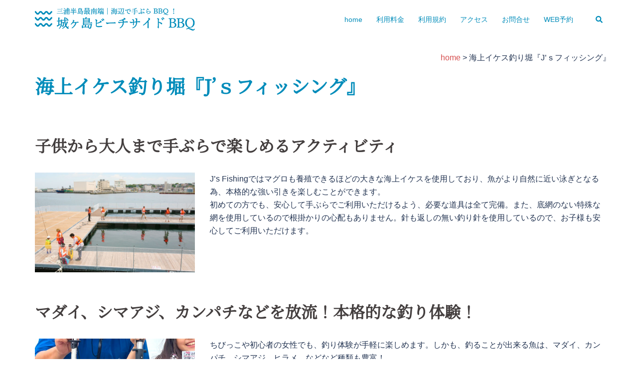

--- FILE ---
content_type: text/html; charset=UTF-8
request_url: https://jogashima-bbq.com/js-fishing/
body_size: 17911
content:
<!DOCTYPE html>
<html dir="ltr" lang="ja" prefix="og: https://ogp.me/ns#">
<head>
<meta charset="UTF-8">
<meta name="viewport" content="width=device-width, initial-scale=1">
<link rel="profile" href="http://gmpg.org/xfn/11">
<link rel="pingback" href="https://jogashima-bbq.com/xmlrpc.php">

<title>海上イケス釣り堀『J’ｓフィッシング』 - 城ヶ島ビーチサイドBBQ｜三浦半島・海岸手ぶらBBQ</title>

		<!-- All in One SEO 4.9.3 - aioseo.com -->
	<meta name="description" content="子供から大人まで手ぶらで楽しめるアクティビティ J’s Fishingではマグロも養殖できるほどの" />
	<meta name="robots" content="max-image-preview:large" />
	<meta name="google-site-verification" content="ZWhLMIp_0IhbIxwLzQqo8wgp-YELRf_xnPi0dRr9msg" />
	<link rel="canonical" href="https://jogashima-bbq.com/js-fishing/" />
	<meta name="generator" content="All in One SEO (AIOSEO) 4.9.3" />
		<meta property="og:locale" content="ja_JP" />
		<meta property="og:site_name" content="城ヶ島ビーチサイドBBQ｜三浦半島・海岸手ぶらBBQ - 海を見ながら砂浜で手ぶら海鮮BBQをお楽しみください。" />
		<meta property="og:type" content="article" />
		<meta property="og:title" content="海上イケス釣り堀『J’ｓフィッシング』 - 城ヶ島ビーチサイドBBQ｜三浦半島・海岸手ぶらBBQ" />
		<meta property="og:description" content="子供から大人まで手ぶらで楽しめるアクティビティ J’s Fishingではマグロも養殖できるほどの" />
		<meta property="og:url" content="https://jogashima-bbq.com/js-fishing/" />
		<meta property="og:image" content="https://jogashima-bbq.com/wp-content/uploads/2024/06/topimg78.jpg" />
		<meta property="og:image:secure_url" content="https://jogashima-bbq.com/wp-content/uploads/2024/06/topimg78.jpg" />
		<meta property="og:image:width" content="1949" />
		<meta property="og:image:height" content="892" />
		<meta property="article:published_time" content="2024-06-03T08:13:29+00:00" />
		<meta property="article:modified_time" content="2024-06-13T09:22:26+00:00" />
		<meta name="twitter:card" content="summary_large_image" />
		<meta name="twitter:title" content="海上イケス釣り堀『J’ｓフィッシング』 - 城ヶ島ビーチサイドBBQ｜三浦半島・海岸手ぶらBBQ" />
		<meta name="twitter:description" content="子供から大人まで手ぶらで楽しめるアクティビティ J’s Fishingではマグロも養殖できるほどの" />
		<meta name="twitter:image" content="https://jogashima-bbq.com/wp-content/uploads/2024/06/topimg78.jpg" />
		<script type="application/ld+json" class="aioseo-schema">
			{"@context":"https:\/\/schema.org","@graph":[{"@type":"BreadcrumbList","@id":"https:\/\/jogashima-bbq.com\/js-fishing\/#breadcrumblist","itemListElement":[{"@type":"ListItem","@id":"https:\/\/jogashima-bbq.com#listItem","position":1,"name":"\u5bb6","item":"https:\/\/jogashima-bbq.com","nextItem":{"@type":"ListItem","@id":"https:\/\/jogashima-bbq.com\/js-fishing\/#listItem","name":"\u6d77\u4e0a\u30a4\u30b1\u30b9\u91e3\u308a\u5800\u300eJ\u2019\uff53\u30d5\u30a3\u30c3\u30b7\u30f3\u30b0\u300f"}},{"@type":"ListItem","@id":"https:\/\/jogashima-bbq.com\/js-fishing\/#listItem","position":2,"name":"\u6d77\u4e0a\u30a4\u30b1\u30b9\u91e3\u308a\u5800\u300eJ\u2019\uff53\u30d5\u30a3\u30c3\u30b7\u30f3\u30b0\u300f","previousItem":{"@type":"ListItem","@id":"https:\/\/jogashima-bbq.com#listItem","name":"\u5bb6"}}]},{"@type":"Organization","@id":"https:\/\/jogashima-bbq.com\/#organization","name":"\u57ce\u30f6\u5cf6\u30d3\u30fc\u30c1\u30b5\u30a4\u30c9BBQ\uff5c\u4e09\u6d66\u534a\u5cf6\u30fb\u6d77\u5cb8\u624b\u3076\u3089BBQ","description":"\u6d77\u3092\u898b\u306a\u304c\u3089\u7802\u6d5c\u3067\u624b\u3076\u3089\u6d77\u9baeBBQ\u3092\u304a\u697d\u3057\u307f\u304f\u3060\u3055\u3044\u3002","url":"https:\/\/jogashima-bbq.com\/","logo":{"@type":"ImageObject","url":"https:\/\/jogashima-bbq.com\/wp-content\/uploads\/2024\/05\/cropped-icon05227.jpg","@id":"https:\/\/jogashima-bbq.com\/js-fishing\/#organizationLogo","width":512,"height":512},"image":{"@id":"https:\/\/jogashima-bbq.com\/js-fishing\/#organizationLogo"}},{"@type":"WebPage","@id":"https:\/\/jogashima-bbq.com\/js-fishing\/#webpage","url":"https:\/\/jogashima-bbq.com\/js-fishing\/","name":"\u6d77\u4e0a\u30a4\u30b1\u30b9\u91e3\u308a\u5800\u300eJ\u2019\uff53\u30d5\u30a3\u30c3\u30b7\u30f3\u30b0\u300f - \u57ce\u30f6\u5cf6\u30d3\u30fc\u30c1\u30b5\u30a4\u30c9BBQ\uff5c\u4e09\u6d66\u534a\u5cf6\u30fb\u6d77\u5cb8\u624b\u3076\u3089BBQ","description":"\u5b50\u4f9b\u304b\u3089\u5927\u4eba\u307e\u3067\u624b\u3076\u3089\u3067\u697d\u3057\u3081\u308b\u30a2\u30af\u30c6\u30a3\u30d3\u30c6\u30a3 J\u2019s Fishing\u3067\u306f\u30de\u30b0\u30ed\u3082\u990a\u6b96\u3067\u304d\u308b\u307b\u3069\u306e","inLanguage":"ja","isPartOf":{"@id":"https:\/\/jogashima-bbq.com\/#website"},"breadcrumb":{"@id":"https:\/\/jogashima-bbq.com\/js-fishing\/#breadcrumblist"},"datePublished":"2024-06-03T17:13:29+09:00","dateModified":"2024-06-13T18:22:26+09:00"},{"@type":"WebSite","@id":"https:\/\/jogashima-bbq.com\/#website","url":"https:\/\/jogashima-bbq.com\/","name":"\u57ce\u30f6\u5cf6\u30d3\u30fc\u30c1\u30b5\u30a4\u30c9BBQ\uff5c\u4e09\u6d66\u534a\u5cf6\u30fb\u6d77\u5cb8\u624b\u3076\u3089BBQ","description":"\u6d77\u3092\u898b\u306a\u304c\u3089\u7802\u6d5c\u3067\u624b\u3076\u3089\u6d77\u9baeBBQ\u3092\u304a\u697d\u3057\u307f\u304f\u3060\u3055\u3044\u3002","inLanguage":"ja","publisher":{"@id":"https:\/\/jogashima-bbq.com\/#organization"}}]}
		</script>
		<!-- All in One SEO -->

<link rel='dns-prefetch' href='//webfonts.xserver.jp' />
<link rel='dns-prefetch' href='//static.addtoany.com' />
<link rel="alternate" type="application/rss+xml" title="城ヶ島ビーチサイドBBQ｜三浦半島・海岸手ぶらBBQ &raquo; フィード" href="https://jogashima-bbq.com/feed/" />
<link rel="alternate" type="application/rss+xml" title="城ヶ島ビーチサイドBBQ｜三浦半島・海岸手ぶらBBQ &raquo; コメントフィード" href="https://jogashima-bbq.com/comments/feed/" />
<link rel="alternate" title="oEmbed (JSON)" type="application/json+oembed" href="https://jogashima-bbq.com/wp-json/oembed/1.0/embed?url=https%3A%2F%2Fjogashima-bbq.com%2Fjs-fishing%2F" />
<link rel="alternate" title="oEmbed (XML)" type="text/xml+oembed" href="https://jogashima-bbq.com/wp-json/oembed/1.0/embed?url=https%3A%2F%2Fjogashima-bbq.com%2Fjs-fishing%2F&#038;format=xml" />
		<!-- This site uses the Google Analytics by MonsterInsights plugin v9.11.1 - Using Analytics tracking - https://www.monsterinsights.com/ -->
		<!-- Note: MonsterInsights is not currently configured on this site. The site owner needs to authenticate with Google Analytics in the MonsterInsights settings panel. -->
					<!-- No tracking code set -->
				<!-- / Google Analytics by MonsterInsights -->
		<style id='wp-img-auto-sizes-contain-inline-css' type='text/css'>
img:is([sizes=auto i],[sizes^="auto," i]){contain-intrinsic-size:3000px 1500px}
/*# sourceURL=wp-img-auto-sizes-contain-inline-css */
</style>
<link rel='stylesheet' id='sydney-bootstrap-css' href='https://jogashima-bbq.com/wp-content/themes/sydney/css/bootstrap/bootstrap.min.css?ver=1' type='text/css' media='all' />
<style id='wp-block-library-inline-css' type='text/css'>
:root{--wp-block-synced-color:#7a00df;--wp-block-synced-color--rgb:122,0,223;--wp-bound-block-color:var(--wp-block-synced-color);--wp-editor-canvas-background:#ddd;--wp-admin-theme-color:#007cba;--wp-admin-theme-color--rgb:0,124,186;--wp-admin-theme-color-darker-10:#006ba1;--wp-admin-theme-color-darker-10--rgb:0,107,160.5;--wp-admin-theme-color-darker-20:#005a87;--wp-admin-theme-color-darker-20--rgb:0,90,135;--wp-admin-border-width-focus:2px}@media (min-resolution:192dpi){:root{--wp-admin-border-width-focus:1.5px}}.wp-element-button{cursor:pointer}:root .has-very-light-gray-background-color{background-color:#eee}:root .has-very-dark-gray-background-color{background-color:#313131}:root .has-very-light-gray-color{color:#eee}:root .has-very-dark-gray-color{color:#313131}:root .has-vivid-green-cyan-to-vivid-cyan-blue-gradient-background{background:linear-gradient(135deg,#00d084,#0693e3)}:root .has-purple-crush-gradient-background{background:linear-gradient(135deg,#34e2e4,#4721fb 50%,#ab1dfe)}:root .has-hazy-dawn-gradient-background{background:linear-gradient(135deg,#faaca8,#dad0ec)}:root .has-subdued-olive-gradient-background{background:linear-gradient(135deg,#fafae1,#67a671)}:root .has-atomic-cream-gradient-background{background:linear-gradient(135deg,#fdd79a,#004a59)}:root .has-nightshade-gradient-background{background:linear-gradient(135deg,#330968,#31cdcf)}:root .has-midnight-gradient-background{background:linear-gradient(135deg,#020381,#2874fc)}:root{--wp--preset--font-size--normal:16px;--wp--preset--font-size--huge:42px}.has-regular-font-size{font-size:1em}.has-larger-font-size{font-size:2.625em}.has-normal-font-size{font-size:var(--wp--preset--font-size--normal)}.has-huge-font-size{font-size:var(--wp--preset--font-size--huge)}.has-text-align-center{text-align:center}.has-text-align-left{text-align:left}.has-text-align-right{text-align:right}.has-fit-text{white-space:nowrap!important}#end-resizable-editor-section{display:none}.aligncenter{clear:both}.items-justified-left{justify-content:flex-start}.items-justified-center{justify-content:center}.items-justified-right{justify-content:flex-end}.items-justified-space-between{justify-content:space-between}.screen-reader-text{border:0;clip-path:inset(50%);height:1px;margin:-1px;overflow:hidden;padding:0;position:absolute;width:1px;word-wrap:normal!important}.screen-reader-text:focus{background-color:#ddd;clip-path:none;color:#444;display:block;font-size:1em;height:auto;left:5px;line-height:normal;padding:15px 23px 14px;text-decoration:none;top:5px;width:auto;z-index:100000}html :where(.has-border-color){border-style:solid}html :where([style*=border-top-color]){border-top-style:solid}html :where([style*=border-right-color]){border-right-style:solid}html :where([style*=border-bottom-color]){border-bottom-style:solid}html :where([style*=border-left-color]){border-left-style:solid}html :where([style*=border-width]){border-style:solid}html :where([style*=border-top-width]){border-top-style:solid}html :where([style*=border-right-width]){border-right-style:solid}html :where([style*=border-bottom-width]){border-bottom-style:solid}html :where([style*=border-left-width]){border-left-style:solid}html :where(img[class*=wp-image-]){height:auto;max-width:100%}:where(figure){margin:0 0 1em}html :where(.is-position-sticky){--wp-admin--admin-bar--position-offset:var(--wp-admin--admin-bar--height,0px)}@media screen and (max-width:600px){html :where(.is-position-sticky){--wp-admin--admin-bar--position-offset:0px}}

/*# sourceURL=wp-block-library-inline-css */
</style><style id='global-styles-inline-css' type='text/css'>
:root{--wp--preset--aspect-ratio--square: 1;--wp--preset--aspect-ratio--4-3: 4/3;--wp--preset--aspect-ratio--3-4: 3/4;--wp--preset--aspect-ratio--3-2: 3/2;--wp--preset--aspect-ratio--2-3: 2/3;--wp--preset--aspect-ratio--16-9: 16/9;--wp--preset--aspect-ratio--9-16: 9/16;--wp--preset--color--black: #000000;--wp--preset--color--cyan-bluish-gray: #abb8c3;--wp--preset--color--white: #ffffff;--wp--preset--color--pale-pink: #f78da7;--wp--preset--color--vivid-red: #cf2e2e;--wp--preset--color--luminous-vivid-orange: #ff6900;--wp--preset--color--luminous-vivid-amber: #fcb900;--wp--preset--color--light-green-cyan: #7bdcb5;--wp--preset--color--vivid-green-cyan: #00d084;--wp--preset--color--pale-cyan-blue: #8ed1fc;--wp--preset--color--vivid-cyan-blue: #0693e3;--wp--preset--color--vivid-purple: #9b51e0;--wp--preset--gradient--vivid-cyan-blue-to-vivid-purple: linear-gradient(135deg,rgb(6,147,227) 0%,rgb(155,81,224) 100%);--wp--preset--gradient--light-green-cyan-to-vivid-green-cyan: linear-gradient(135deg,rgb(122,220,180) 0%,rgb(0,208,130) 100%);--wp--preset--gradient--luminous-vivid-amber-to-luminous-vivid-orange: linear-gradient(135deg,rgb(252,185,0) 0%,rgb(255,105,0) 100%);--wp--preset--gradient--luminous-vivid-orange-to-vivid-red: linear-gradient(135deg,rgb(255,105,0) 0%,rgb(207,46,46) 100%);--wp--preset--gradient--very-light-gray-to-cyan-bluish-gray: linear-gradient(135deg,rgb(238,238,238) 0%,rgb(169,184,195) 100%);--wp--preset--gradient--cool-to-warm-spectrum: linear-gradient(135deg,rgb(74,234,220) 0%,rgb(151,120,209) 20%,rgb(207,42,186) 40%,rgb(238,44,130) 60%,rgb(251,105,98) 80%,rgb(254,248,76) 100%);--wp--preset--gradient--blush-light-purple: linear-gradient(135deg,rgb(255,206,236) 0%,rgb(152,150,240) 100%);--wp--preset--gradient--blush-bordeaux: linear-gradient(135deg,rgb(254,205,165) 0%,rgb(254,45,45) 50%,rgb(107,0,62) 100%);--wp--preset--gradient--luminous-dusk: linear-gradient(135deg,rgb(255,203,112) 0%,rgb(199,81,192) 50%,rgb(65,88,208) 100%);--wp--preset--gradient--pale-ocean: linear-gradient(135deg,rgb(255,245,203) 0%,rgb(182,227,212) 50%,rgb(51,167,181) 100%);--wp--preset--gradient--electric-grass: linear-gradient(135deg,rgb(202,248,128) 0%,rgb(113,206,126) 100%);--wp--preset--gradient--midnight: linear-gradient(135deg,rgb(2,3,129) 0%,rgb(40,116,252) 100%);--wp--preset--font-size--small: 13px;--wp--preset--font-size--medium: 20px;--wp--preset--font-size--large: 36px;--wp--preset--font-size--x-large: 42px;--wp--preset--spacing--20: 0.44rem;--wp--preset--spacing--30: 0.67rem;--wp--preset--spacing--40: 1rem;--wp--preset--spacing--50: 1.5rem;--wp--preset--spacing--60: 2.25rem;--wp--preset--spacing--70: 3.38rem;--wp--preset--spacing--80: 5.06rem;--wp--preset--shadow--natural: 6px 6px 9px rgba(0, 0, 0, 0.2);--wp--preset--shadow--deep: 12px 12px 50px rgba(0, 0, 0, 0.4);--wp--preset--shadow--sharp: 6px 6px 0px rgba(0, 0, 0, 0.2);--wp--preset--shadow--outlined: 6px 6px 0px -3px rgb(255, 255, 255), 6px 6px rgb(0, 0, 0);--wp--preset--shadow--crisp: 6px 6px 0px rgb(0, 0, 0);}:where(.is-layout-flex){gap: 0.5em;}:where(.is-layout-grid){gap: 0.5em;}body .is-layout-flex{display: flex;}.is-layout-flex{flex-wrap: wrap;align-items: center;}.is-layout-flex > :is(*, div){margin: 0;}body .is-layout-grid{display: grid;}.is-layout-grid > :is(*, div){margin: 0;}:where(.wp-block-columns.is-layout-flex){gap: 2em;}:where(.wp-block-columns.is-layout-grid){gap: 2em;}:where(.wp-block-post-template.is-layout-flex){gap: 1.25em;}:where(.wp-block-post-template.is-layout-grid){gap: 1.25em;}.has-black-color{color: var(--wp--preset--color--black) !important;}.has-cyan-bluish-gray-color{color: var(--wp--preset--color--cyan-bluish-gray) !important;}.has-white-color{color: var(--wp--preset--color--white) !important;}.has-pale-pink-color{color: var(--wp--preset--color--pale-pink) !important;}.has-vivid-red-color{color: var(--wp--preset--color--vivid-red) !important;}.has-luminous-vivid-orange-color{color: var(--wp--preset--color--luminous-vivid-orange) !important;}.has-luminous-vivid-amber-color{color: var(--wp--preset--color--luminous-vivid-amber) !important;}.has-light-green-cyan-color{color: var(--wp--preset--color--light-green-cyan) !important;}.has-vivid-green-cyan-color{color: var(--wp--preset--color--vivid-green-cyan) !important;}.has-pale-cyan-blue-color{color: var(--wp--preset--color--pale-cyan-blue) !important;}.has-vivid-cyan-blue-color{color: var(--wp--preset--color--vivid-cyan-blue) !important;}.has-vivid-purple-color{color: var(--wp--preset--color--vivid-purple) !important;}.has-black-background-color{background-color: var(--wp--preset--color--black) !important;}.has-cyan-bluish-gray-background-color{background-color: var(--wp--preset--color--cyan-bluish-gray) !important;}.has-white-background-color{background-color: var(--wp--preset--color--white) !important;}.has-pale-pink-background-color{background-color: var(--wp--preset--color--pale-pink) !important;}.has-vivid-red-background-color{background-color: var(--wp--preset--color--vivid-red) !important;}.has-luminous-vivid-orange-background-color{background-color: var(--wp--preset--color--luminous-vivid-orange) !important;}.has-luminous-vivid-amber-background-color{background-color: var(--wp--preset--color--luminous-vivid-amber) !important;}.has-light-green-cyan-background-color{background-color: var(--wp--preset--color--light-green-cyan) !important;}.has-vivid-green-cyan-background-color{background-color: var(--wp--preset--color--vivid-green-cyan) !important;}.has-pale-cyan-blue-background-color{background-color: var(--wp--preset--color--pale-cyan-blue) !important;}.has-vivid-cyan-blue-background-color{background-color: var(--wp--preset--color--vivid-cyan-blue) !important;}.has-vivid-purple-background-color{background-color: var(--wp--preset--color--vivid-purple) !important;}.has-black-border-color{border-color: var(--wp--preset--color--black) !important;}.has-cyan-bluish-gray-border-color{border-color: var(--wp--preset--color--cyan-bluish-gray) !important;}.has-white-border-color{border-color: var(--wp--preset--color--white) !important;}.has-pale-pink-border-color{border-color: var(--wp--preset--color--pale-pink) !important;}.has-vivid-red-border-color{border-color: var(--wp--preset--color--vivid-red) !important;}.has-luminous-vivid-orange-border-color{border-color: var(--wp--preset--color--luminous-vivid-orange) !important;}.has-luminous-vivid-amber-border-color{border-color: var(--wp--preset--color--luminous-vivid-amber) !important;}.has-light-green-cyan-border-color{border-color: var(--wp--preset--color--light-green-cyan) !important;}.has-vivid-green-cyan-border-color{border-color: var(--wp--preset--color--vivid-green-cyan) !important;}.has-pale-cyan-blue-border-color{border-color: var(--wp--preset--color--pale-cyan-blue) !important;}.has-vivid-cyan-blue-border-color{border-color: var(--wp--preset--color--vivid-cyan-blue) !important;}.has-vivid-purple-border-color{border-color: var(--wp--preset--color--vivid-purple) !important;}.has-vivid-cyan-blue-to-vivid-purple-gradient-background{background: var(--wp--preset--gradient--vivid-cyan-blue-to-vivid-purple) !important;}.has-light-green-cyan-to-vivid-green-cyan-gradient-background{background: var(--wp--preset--gradient--light-green-cyan-to-vivid-green-cyan) !important;}.has-luminous-vivid-amber-to-luminous-vivid-orange-gradient-background{background: var(--wp--preset--gradient--luminous-vivid-amber-to-luminous-vivid-orange) !important;}.has-luminous-vivid-orange-to-vivid-red-gradient-background{background: var(--wp--preset--gradient--luminous-vivid-orange-to-vivid-red) !important;}.has-very-light-gray-to-cyan-bluish-gray-gradient-background{background: var(--wp--preset--gradient--very-light-gray-to-cyan-bluish-gray) !important;}.has-cool-to-warm-spectrum-gradient-background{background: var(--wp--preset--gradient--cool-to-warm-spectrum) !important;}.has-blush-light-purple-gradient-background{background: var(--wp--preset--gradient--blush-light-purple) !important;}.has-blush-bordeaux-gradient-background{background: var(--wp--preset--gradient--blush-bordeaux) !important;}.has-luminous-dusk-gradient-background{background: var(--wp--preset--gradient--luminous-dusk) !important;}.has-pale-ocean-gradient-background{background: var(--wp--preset--gradient--pale-ocean) !important;}.has-electric-grass-gradient-background{background: var(--wp--preset--gradient--electric-grass) !important;}.has-midnight-gradient-background{background: var(--wp--preset--gradient--midnight) !important;}.has-small-font-size{font-size: var(--wp--preset--font-size--small) !important;}.has-medium-font-size{font-size: var(--wp--preset--font-size--medium) !important;}.has-large-font-size{font-size: var(--wp--preset--font-size--large) !important;}.has-x-large-font-size{font-size: var(--wp--preset--font-size--x-large) !important;}
/*# sourceURL=global-styles-inline-css */
</style>

<style id='classic-theme-styles-inline-css' type='text/css'>
/*! This file is auto-generated */
.wp-block-button__link{color:#fff;background-color:#32373c;border-radius:9999px;box-shadow:none;text-decoration:none;padding:calc(.667em + 2px) calc(1.333em + 2px);font-size:1.125em}.wp-block-file__button{background:#32373c;color:#fff;text-decoration:none}
/*# sourceURL=/wp-includes/css/classic-themes.min.css */
</style>
<link rel='stylesheet' id='siteorigin-panels-front-css' href='https://jogashima-bbq.com/wp-content/plugins/siteorigin-panels/css/front-flex.min.css?ver=2.33.5' type='text/css' media='all' />
<link rel='stylesheet' id='sow-button-base-css' href='https://jogashima-bbq.com/wp-content/plugins/so-widgets-bundle/widgets/button/css/style.css?ver=1.70.4' type='text/css' media='all' />
<link rel='stylesheet' id='sow-button-flat-294659630096-css' href='https://jogashima-bbq.com/wp-content/uploads/siteorigin-widgets/sow-button-flat-294659630096.css?ver=6.9' type='text/css' media='all' />
<link rel='stylesheet' id='sow-image-default-8b5b6f678277-164-css' href='https://jogashima-bbq.com/wp-content/uploads/siteorigin-widgets/sow-image-default-8b5b6f678277-164.css?ver=6.9' type='text/css' media='all' />
<link rel='stylesheet' id='parent-style-css' href='https://jogashima-bbq.com/wp-content/themes/sydney/style.css?ver=6.9' type='text/css' media='all' />
<link rel='stylesheet' id='sydney-google-fonts-css' href='https://jogashima-bbq.com/wp-content/fonts/b1a0175345e33bf59b05adcdf3e8df40.css' type='text/css' media='all' />
<link rel='stylesheet' id='sydney-siteorigin-css' href='https://jogashima-bbq.com/wp-content/themes/sydney/css/components/siteorigin.min.css?ver=20220824' type='text/css' media='all' />
<link rel='stylesheet' id='sydney-font-awesome-v5-css' href='https://jogashima-bbq.com/wp-content/themes/sydney/fonts/font-awesome-v5/all.min.css?ver=6.9' type='text/css' media='all' />
<link rel='stylesheet' id='sydney-style-min-css' href='https://jogashima-bbq.com/wp-content/themes/sydney/css/styles.min.css?ver=20240307' type='text/css' media='all' />
<style id='sydney-style-min-inline-css' type='text/css'>
.woocommerce ul.products li.product{text-align:center;}html{scroll-behavior:smooth;}.header-image{background-size:cover;}.header-image{height:600px;}:root{--sydney-global-color-1:#d65050;--sydney-global-color-2:#b73d3d;--sydney-global-color-3:#233452;--sydney-global-color-4:#00102E;--sydney-global-color-5:#737C8C;--sydney-global-color-6:#00102E;--sydney-global-color-7:#F4F5F7;--sydney-global-color-8:#dbdbdb;--sydney-global-color-9:#ffffff;}.llms-student-dashboard .llms-button-secondary:hover,.llms-button-action:hover,.read-more-gt,.widget-area .widget_fp_social a,#mainnav ul li a:hover,.sydney_contact_info_widget span,.roll-team .team-content .name,.roll-team .team-item .team-pop .team-social li:hover a,.roll-infomation li.address:before,.roll-infomation li.phone:before,.roll-infomation li.email:before,.roll-testimonials .name,.roll-button.border,.roll-button:hover,.roll-icon-list .icon i,.roll-icon-list .content h3 a:hover,.roll-icon-box.white .content h3 a,.roll-icon-box .icon i,.roll-icon-box .content h3 a:hover,.switcher-container .switcher-icon a:focus,.go-top:hover,.hentry .meta-post a:hover,#mainnav > ul > li > a.active,#mainnav > ul > li > a:hover,button:hover,input[type="button"]:hover,input[type="reset"]:hover,input[type="submit"]:hover,.text-color,.social-menu-widget a,.social-menu-widget a:hover,.archive .team-social li a,a,h1 a,h2 a,h3 a,h4 a,h5 a,h6 a,.classic-alt .meta-post a,.single .hentry .meta-post a,.content-area.modern .hentry .meta-post span:before,.content-area.modern .post-cat{color:var(--sydney-global-color-1)}.llms-student-dashboard .llms-button-secondary,.llms-button-action,.woocommerce #respond input#submit,.woocommerce a.button,.woocommerce button.button,.woocommerce input.button,.project-filter li a.active,.project-filter li a:hover,.preloader .pre-bounce1,.preloader .pre-bounce2,.roll-team .team-item .team-pop,.roll-progress .progress-animate,.roll-socials li a:hover,.roll-project .project-item .project-pop,.roll-project .project-filter li.active,.roll-project .project-filter li:hover,.roll-button.light:hover,.roll-button.border:hover,.roll-button,.roll-icon-box.white .icon,.owl-theme .owl-controls .owl-page.active span,.owl-theme .owl-controls.clickable .owl-page:hover span,.go-top,.bottom .socials li:hover a,.sidebar .widget:before,.blog-pagination ul li.active,.blog-pagination ul li:hover a,.content-area .hentry:after,.text-slider .maintitle:after,.error-wrap #search-submit:hover,#mainnav .sub-menu li:hover > a,#mainnav ul li ul:after,button,input[type="button"],input[type="reset"],input[type="submit"],.panel-grid-cell .widget-title:after,.cart-amount{background-color:var(--sydney-global-color-1)}.llms-student-dashboard .llms-button-secondary,.llms-student-dashboard .llms-button-secondary:hover,.llms-button-action,.llms-button-action:hover,.roll-socials li a:hover,.roll-socials li a,.roll-button.light:hover,.roll-button.border,.roll-button,.roll-icon-list .icon,.roll-icon-box .icon,.owl-theme .owl-controls .owl-page span,.comment .comment-detail,.widget-tags .tag-list a:hover,.blog-pagination ul li,.error-wrap #search-submit:hover,textarea:focus,input[type="text"]:focus,input[type="password"]:focus,input[type="datetime"]:focus,input[type="datetime-local"]:focus,input[type="date"]:focus,input[type="month"]:focus,input[type="time"]:focus,input[type="week"]:focus,input[type="number"]:focus,input[type="email"]:focus,input[type="url"]:focus,input[type="search"]:focus,input[type="tel"]:focus,input[type="color"]:focus,button,input[type="button"],input[type="reset"],input[type="submit"],.archive .team-social li a{border-color:var(--sydney-global-color-1)}.sydney_contact_info_widget span{fill:var(--sydney-global-color-1);}.go-top:hover svg{stroke:var(--sydney-global-color-1);}.site-header.float-header{background-color:rgba(0,0,0,0.9);}@media only screen and (max-width:1024px){.site-header{background-color:#000000;}}#mainnav ul li a,#mainnav ul li::before{color:#ffffff}#mainnav .sub-menu li a{color:#ffffff}#mainnav .sub-menu li a{background:#1c1c1c}.text-slider .maintitle,.text-slider .subtitle{color:#ffffff}body{color:}#secondary{background-color:#ffffff}#secondary,#secondary a:not(.wp-block-button__link){color:#737C8C}.btn-menu .sydney-svg-icon{fill:#ffffff}#mainnav ul li a:hover,.main-header #mainnav .menu > li > a:hover{color:#D65050}.overlay{background-color:#000000}.page-wrap{padding-top:83px;}.page-wrap{padding-bottom:100px;}.go-top.show{border-radius:2px;bottom:120px;}.go-top.position-right{right:20px;}.go-top.position-left{left:20px;}.go-top{background-color:#008CBA;}.go-top:hover{background-color:;}.go-top{color:;}.go-top svg{stroke:;}.go-top:hover{color:#008CBA;}.go-top:hover svg{stroke:#008CBA;}.go-top .sydney-svg-icon,.go-top .sydney-svg-icon svg{width:16px;height:16px;}.go-top{padding:15px;}.site-info{border-top:0 solid rgba(255,255,255,0.1);}.footer-widgets-grid{gap:30px;}@media (min-width:992px){.footer-widgets-grid{padding-top:95px;padding-bottom:95px;}}@media (min-width:576px) and (max-width:991px){.footer-widgets-grid{padding-top:60px;padding-bottom:60px;}}@media (max-width:575px){.footer-widgets-grid{padding-top:60px;padding-bottom:60px;}}@media (min-width:992px){.sidebar-column .widget .widget-title{font-size:22px;}}@media (min-width:576px) and (max-width:991px){.sidebar-column .widget .widget-title{font-size:22px;}}@media (max-width:575px){.sidebar-column .widget .widget-title{font-size:22px;}}@media (min-width:992px){.footer-widgets{font-size:16px;}}@media (min-width:576px) and (max-width:991px){.footer-widgets{font-size:16px;}}@media (max-width:575px){.footer-widgets{font-size:16px;}}.footer-widgets{background-color:#008CBA;}.sidebar-column .widget .widget-title{color:;}.sidebar-column .widget h1,.sidebar-column .widget h2,.sidebar-column .widget h3,.sidebar-column .widget h4,.sidebar-column .widget h5,.sidebar-column .widget h6{color:;}.sidebar-column .widget{color:#ffffff;}#sidebar-footer .widget a{color:#ffffff;}#sidebar-footer .widget a:hover{color:;}.site-footer{background-color:#00102E;}.site-info,.site-info a{color:#ffffff;}.site-info .sydney-svg-icon svg{fill:#ffffff;}.site-info{padding-top:20px;padding-bottom:20px;}@media (min-width:992px){button,.roll-button,a.button,.wp-block-button__link,input[type="button"],input[type="reset"],input[type="submit"]{padding-top:12px;padding-bottom:12px;}}@media (min-width:576px) and (max-width:991px){button,.roll-button,a.button,.wp-block-button__link,input[type="button"],input[type="reset"],input[type="submit"]{padding-top:12px;padding-bottom:12px;}}@media (max-width:575px){button,.roll-button,a.button,.wp-block-button__link,input[type="button"],input[type="reset"],input[type="submit"]{padding-top:12px;padding-bottom:12px;}}@media (min-width:992px){button,.roll-button,a.button,.wp-block-button__link,input[type="button"],input[type="reset"],input[type="submit"]{padding-left:35px;padding-right:35px;}}@media (min-width:576px) and (max-width:991px){button,.roll-button,a.button,.wp-block-button__link,input[type="button"],input[type="reset"],input[type="submit"]{padding-left:35px;padding-right:35px;}}@media (max-width:575px){button,.roll-button,a.button,.wp-block-button__link,input[type="button"],input[type="reset"],input[type="submit"]{padding-left:35px;padding-right:35px;}}button,.roll-button,a.button,.wp-block-button__link,input[type="button"],input[type="reset"],input[type="submit"]{border-radius:0;}@media (min-width:992px){button,.roll-button,a.button,.wp-block-button__link,input[type="button"],input[type="reset"],input[type="submit"]{font-size:14px;}}@media (min-width:576px) and (max-width:991px){button,.roll-button,a.button,.wp-block-button__link,input[type="button"],input[type="reset"],input[type="submit"]{font-size:14px;}}@media (max-width:575px){button,.roll-button,a.button,.wp-block-button__link,input[type="button"],input[type="reset"],input[type="submit"]{font-size:14px;}}button,.roll-button,a.button,.wp-block-button__link,input[type="button"],input[type="reset"],input[type="submit"]{text-transform:uppercase;}button,div.wpforms-container-full .wpforms-form input[type=submit],div.wpforms-container-full .wpforms-form button[type=submit],div.wpforms-container-full .wpforms-form .wpforms-page-button,.roll-button,a.button,.wp-block-button__link,input[type="button"],input[type="reset"],input[type="submit"]{background-color:;}button:hover,div.wpforms-container-full .wpforms-form input[type=submit]:hover,div.wpforms-container-full .wpforms-form button[type=submit]:hover,div.wpforms-container-full .wpforms-form .wpforms-page-button:hover,.roll-button:hover,a.button:hover,.wp-block-button__link:hover,input[type="button"]:hover,input[type="reset"]:hover,input[type="submit"]:hover{background-color:;}button,div.wpforms-container-full .wpforms-form input[type=submit],div.wpforms-container-full .wpforms-form button[type=submit],div.wpforms-container-full .wpforms-form .wpforms-page-button,.checkout-button.button,a.button,.wp-block-button__link,input[type="button"],input[type="reset"],input[type="submit"]{color:;}button:hover,div.wpforms-container-full .wpforms-form input[type=submit]:hover,div.wpforms-container-full .wpforms-form button[type=submit]:hover,div.wpforms-container-full .wpforms-form .wpforms-page-button:hover,.roll-button:hover,a.button:hover,.wp-block-button__link:hover,input[type="button"]:hover,input[type="reset"]:hover,input[type="submit"]:hover{color:;}.is-style-outline .wp-block-button__link,div.wpforms-container-full .wpforms-form input[type=submit],div.wpforms-container-full .wpforms-form button[type=submit],div.wpforms-container-full .wpforms-form .wpforms-page-button,.roll-button,.wp-block-button__link.is-style-outline,button,a.button,.wp-block-button__link,input[type="button"],input[type="reset"],input[type="submit"]{border-color:;}button:hover,div.wpforms-container-full .wpforms-form input[type=submit]:hover,div.wpforms-container-full .wpforms-form button[type=submit]:hover,div.wpforms-container-full .wpforms-form .wpforms-page-button:hover,.roll-button:hover,a.button:hover,.wp-block-button__link:hover,input[type="button"]:hover,input[type="reset"]:hover,input[type="submit"]:hover{border-color:;}.posts-layout .list-image{width:30%;}.posts-layout .list-content{width:70%;}.content-area:not(.layout4):not(.layout6) .posts-layout .entry-thumb{margin:0 0 24px 0;}.layout4 .entry-thumb,.layout6 .entry-thumb{margin:0 24px 0 0;}.layout6 article:nth-of-type(even) .list-image .entry-thumb{margin:0 0 0 24px;}.posts-layout .entry-header{margin-bottom:24px;}.posts-layout .entry-meta.below-excerpt{margin:15px 0 0;}.posts-layout .entry-meta.above-title{margin:0 0 15px;}.single .entry-header .entry-title{color:;}.single .entry-header .entry-meta,.single .entry-header .entry-meta a{color:;}@media (min-width:992px){.single .entry-meta{font-size:12px;}}@media (min-width:576px) and (max-width:991px){.single .entry-meta{font-size:12px;}}@media (max-width:575px){.single .entry-meta{font-size:12px;}}@media (min-width:992px){.single .entry-header .entry-title{font-size:48px;}}@media (min-width:576px) and (max-width:991px){.single .entry-header .entry-title{font-size:32px;}}@media (max-width:575px){.single .entry-header .entry-title{font-size:32px;}}.posts-layout .entry-post{color:#233452;}.posts-layout .entry-title a{color:#00102E;}.posts-layout .author,.posts-layout .entry-meta a{color:#737C8C;}@media (min-width:992px){.posts-layout .entry-post{font-size:16px;}}@media (min-width:576px) and (max-width:991px){.posts-layout .entry-post{font-size:16px;}}@media (max-width:575px){.posts-layout .entry-post{font-size:16px;}}@media (min-width:992px){.posts-layout .entry-meta{font-size:12px;}}@media (min-width:576px) and (max-width:991px){.posts-layout .entry-meta{font-size:12px;}}@media (max-width:575px){.posts-layout .entry-meta{font-size:12px;}}@media (min-width:992px){.posts-layout .entry-title{font-size:32px;}}@media (min-width:576px) and (max-width:991px){.posts-layout .entry-title{font-size:32px;}}@media (max-width:575px){.posts-layout .entry-title{font-size:32px;}}.single .entry-header{margin-bottom:40px;}.single .entry-thumb{margin-bottom:40px;}.single .entry-meta-above{margin-bottom:24px;}.single .entry-meta-below{margin-top:24px;}@media (min-width:992px){.custom-logo-link img{max-width:50px;}}@media (min-width:576px) and (max-width:991px){.custom-logo-link img{max-width:50px;}}@media (max-width:575px){.custom-logo-link img{max-width:40px;}}.main-header,.bottom-header-row{border-bottom:0 solid rgba(255,255,255,0.1);}.header_layout_3,.header_layout_4,.header_layout_5{border-bottom:1px solid rgba(255,255,255,0.1);}.main-header,.header-search-form{background-color:#FFFFFF;}.main-header.sticky-active{background-color:;}.main-header .site-title a,.main-header .site-description,.main-header #mainnav .menu > li > a,#mainnav .nav-menu > li > a,.main-header .header-contact a{color:#008CBA;}.main-header .sydney-svg-icon svg,.main-header .dropdown-symbol .sydney-svg-icon svg{fill:#008CBA;}.sticky-active .main-header .site-title a,.sticky-active .main-header .site-description,.sticky-active .main-header #mainnav .menu > li > a,.sticky-active .main-header .header-contact a,.sticky-active .main-header .logout-link,.sticky-active .main-header .html-item,.sticky-active .main-header .sydney-login-toggle{color:;}.sticky-active .main-header .sydney-svg-icon svg,.sticky-active .main-header .dropdown-symbol .sydney-svg-icon svg{fill:;}.bottom-header-row{background-color:;}.bottom-header-row,.bottom-header-row .header-contact a,.bottom-header-row #mainnav .menu > li > a{color:;}.bottom-header-row #mainnav .menu > li > a:hover{color:;}.bottom-header-row .header-item svg,.dropdown-symbol .sydney-svg-icon svg{fill:;}.main-header .main-header-inner,.main-header .top-header-row{padding-top:15px;padding-bottom:15px;}.bottom-header-inner{padding-top:15px;padding-bottom:15px;}.bottom-header-row #mainnav ul ul li,.main-header #mainnav ul ul li{background-color:#008CBA;}.bottom-header-row #mainnav ul ul li a,.bottom-header-row #mainnav ul ul li:hover a,.main-header #mainnav ul ul li:hover a,.main-header #mainnav ul ul li a{color:;}.bottom-header-row #mainnav ul ul li svg,.main-header #mainnav ul ul li svg{fill:;}#mainnav .sub-menu li:hover>a,.main-header #mainnav ul ul li:hover>a{color:;}.main-header-cart .count-number{color:;}.main-header-cart .widget_shopping_cart .widgettitle:after,.main-header-cart .widget_shopping_cart .woocommerce-mini-cart__buttons:before{background-color:rgba(33,33,33,0.9);}.sydney-offcanvas-menu .mainnav ul li,.mobile-header-item.offcanvas-items,.mobile-header-item.offcanvas-items .social-profile{text-align:left;}.sydney-offcanvas-menu #mainnav ul ul a{color:;}.sydney-offcanvas-menu #mainnav > div > ul > li > a{font-size:18px;}.sydney-offcanvas-menu #mainnav ul ul li a{font-size:16px;}.sydney-offcanvas-menu .mainnav a{padding:10px 0;}#masthead-mobile{background-color:;}#masthead-mobile .site-description,#masthead-mobile a:not(.button){color:;}#masthead-mobile svg{fill:;}.mobile-header{padding-top:15px;padding-bottom:15px;}.sydney-offcanvas-menu{background-color:;}.offcanvas-header-custom-text,.sydney-offcanvas-menu,.sydney-offcanvas-menu #mainnav a:not(.button),.sydney-offcanvas-menu a:not(.button){color:#ffffff;}.sydney-offcanvas-menu svg,.sydney-offcanvas-menu .dropdown-symbol .sydney-svg-icon svg{fill:#ffffff;}@media (min-width:992px){.site-logo{max-height:50px;}}@media (min-width:576px) and (max-width:991px){.site-logo{max-height:50px;}}@media (max-width:575px){.site-logo{max-height:40px;}}.site-title a,.site-title a:visited,.main-header .site-title a,.main-header .site-title a:visited{color:}.site-description,.main-header .site-description{color:}@media (min-width:992px){.site-title{font-size:32px;}}@media (min-width:576px) and (max-width:991px){.site-title{font-size:24px;}}@media (max-width:575px){.site-title{font-size:20px;}}@media (min-width:992px){.site-description{font-size:16px;}}@media (min-width:576px) and (max-width:991px){.site-description{font-size:16px;}}@media (max-width:575px){.site-description{font-size:16px;}}h1,h2,h3,h4,h5,h6,.site-title{font-family:Noto Serif JP,serif;font-weight:regular;}h1,h2,h3,h4,h5,h6,.site-title{text-decoration:;text-transform:;font-style:;line-height:1.2;letter-spacing:px;}@media (min-width:992px){h1:not(.site-title){font-size:38px;}}@media (min-width:576px) and (max-width:991px){h1:not(.site-title){font-size:38px;}}@media (max-width:575px){h1:not(.site-title){font-size:25px;}}@media (min-width:992px){h2{font-size:38px;}}@media (min-width:576px) and (max-width:991px){h2{font-size:32px;}}@media (max-width:575px){h2{font-size:24px;}}@media (min-width:992px){h3{font-size:32px;}}@media (min-width:576px) and (max-width:991px){h3{font-size:24px;}}@media (max-width:575px){h3{font-size:20px;}}@media (min-width:992px){h4{font-size:24px;}}@media (min-width:576px) and (max-width:991px){h4{font-size:20px;}}@media (max-width:575px){h4{font-size:16px;}}@media (min-width:992px){h5{font-size:20px;}}@media (min-width:576px) and (max-width:991px){h5{font-size:16px;}}@media (max-width:575px){h5{font-size:16px;}}@media (min-width:992px){h6{font-size:18px;}}@media (min-width:576px) and (max-width:991px){h6{font-size:16px;}}@media (max-width:575px){h6{font-size:16px;}}p,.posts-layout .entry-post{text-decoration:}body,.posts-layout .entry-post{text-transform:;font-style:;line-height:1.68;letter-spacing:px;}@media (min-width:992px){body{font-size:16px;}}@media (min-width:576px) and (max-width:991px){body{font-size:16px;}}@media (max-width:575px){body{font-size:16px;}}@media (min-width:992px){.woocommerce div.product .product-gallery-summary .entry-title{font-size:32px;}}@media (min-width:576px) and (max-width:991px){.woocommerce div.product .product-gallery-summary .entry-title{font-size:32px;}}@media (max-width:575px){.woocommerce div.product .product-gallery-summary .entry-title{font-size:32px;}}@media (min-width:992px){.woocommerce div.product .product-gallery-summary .price .amount{font-size:24px;}}@media (min-width:576px) and (max-width:991px){.woocommerce div.product .product-gallery-summary .price .amount{font-size:24px;}}@media (max-width:575px){.woocommerce div.product .product-gallery-summary .price .amount{font-size:24px;}}.woocommerce ul.products li.product .col-md-7 > *,.woocommerce ul.products li.product .col-md-8 > *,.woocommerce ul.products li.product > *{margin-bottom:12px;}.wc-block-grid__product-onsale,span.onsale{border-radius:0;top:20px!important;left:20px!important;}.wc-block-grid__product-onsale,.products span.onsale{left:auto!important;right:20px;}.wc-block-grid__product-onsale,span.onsale{color:;}.wc-block-grid__product-onsale,span.onsale{background-color:;}ul.wc-block-grid__products li.wc-block-grid__product .wc-block-grid__product-title,ul.wc-block-grid__products li.wc-block-grid__product .woocommerce-loop-product__title,ul.wc-block-grid__products li.product .wc-block-grid__product-title,ul.wc-block-grid__products li.product .woocommerce-loop-product__title,ul.products li.wc-block-grid__product .wc-block-grid__product-title,ul.products li.wc-block-grid__product .woocommerce-loop-product__title,ul.products li.product .wc-block-grid__product-title,ul.products li.product .woocommerce-loop-product__title,ul.products li.product .woocommerce-loop-category__title,.woocommerce-loop-product__title .botiga-wc-loop-product__title{color:;}a.wc-forward:not(.checkout-button){color:;}a.wc-forward:not(.checkout-button):hover{color:;}.woocommerce-pagination li .page-numbers:hover{color:;}.woocommerce-sorting-wrapper{border-color:rgba(33,33,33,0.9);}ul.products li.product-category .woocommerce-loop-category__title{text-align:center;}ul.products li.product-category > a,ul.products li.product-category > a > img{border-radius:0;}.entry-content a:not(.button):not(.elementor-button-link):not(.wp-block-button__link){color:;}.entry-content a:not(.button):not(.elementor-button-link):not(.wp-block-button__link):hover{color:;}h1{color:#008CBA;}h2{color:#008CBA;}h3{color:#008CBA;}h4{color:;}h5{color:;}h6{color:;}div.wpforms-container-full .wpforms-form input[type=date],div.wpforms-container-full .wpforms-form input[type=datetime],div.wpforms-container-full .wpforms-form input[type=datetime-local],div.wpforms-container-full .wpforms-form input[type=email],div.wpforms-container-full .wpforms-form input[type=month],div.wpforms-container-full .wpforms-form input[type=number],div.wpforms-container-full .wpforms-form input[type=password],div.wpforms-container-full .wpforms-form input[type=range],div.wpforms-container-full .wpforms-form input[type=search],div.wpforms-container-full .wpforms-form input[type=tel],div.wpforms-container-full .wpforms-form input[type=text],div.wpforms-container-full .wpforms-form input[type=time],div.wpforms-container-full .wpforms-form input[type=url],div.wpforms-container-full .wpforms-form input[type=week],div.wpforms-container-full .wpforms-form select,div.wpforms-container-full .wpforms-form textarea,input[type="text"],input[type="email"],input[type="url"],input[type="password"],input[type="search"],input[type="number"],input[type="tel"],input[type="range"],input[type="date"],input[type="month"],input[type="week"],input[type="time"],input[type="datetime"],input[type="datetime-local"],input[type="color"],textarea,select,.woocommerce .select2-container .select2-selection--single,.woocommerce-page .select2-container .select2-selection--single,input[type="text"]:focus,input[type="email"]:focus,input[type="url"]:focus,input[type="password"]:focus,input[type="search"]:focus,input[type="number"]:focus,input[type="tel"]:focus,input[type="range"]:focus,input[type="date"]:focus,input[type="month"]:focus,input[type="week"]:focus,input[type="time"]:focus,input[type="datetime"]:focus,input[type="datetime-local"]:focus,input[type="color"]:focus,textarea:focus,select:focus,.woocommerce .select2-container .select2-selection--single:focus,.woocommerce-page .select2-container .select2-selection--single:focus,.select2-container--default .select2-selection--single .select2-selection__rendered,.wp-block-search .wp-block-search__input,.wp-block-search .wp-block-search__input:focus{color:;}div.wpforms-container-full .wpforms-form input[type=date],div.wpforms-container-full .wpforms-form input[type=datetime],div.wpforms-container-full .wpforms-form input[type=datetime-local],div.wpforms-container-full .wpforms-form input[type=email],div.wpforms-container-full .wpforms-form input[type=month],div.wpforms-container-full .wpforms-form input[type=number],div.wpforms-container-full .wpforms-form input[type=password],div.wpforms-container-full .wpforms-form input[type=range],div.wpforms-container-full .wpforms-form input[type=search],div.wpforms-container-full .wpforms-form input[type=tel],div.wpforms-container-full .wpforms-form input[type=text],div.wpforms-container-full .wpforms-form input[type=time],div.wpforms-container-full .wpforms-form input[type=url],div.wpforms-container-full .wpforms-form input[type=week],div.wpforms-container-full .wpforms-form select,div.wpforms-container-full .wpforms-form textarea,input[type="text"],input[type="email"],input[type="url"],input[type="password"],input[type="search"],input[type="number"],input[type="tel"],input[type="range"],input[type="date"],input[type="month"],input[type="week"],input[type="time"],input[type="datetime"],input[type="datetime-local"],input[type="color"],textarea,select,.woocommerce .select2-container .select2-selection--single,.woocommerce-page .select2-container .select2-selection--single,.woocommerce-cart .woocommerce-cart-form .actions .coupon input[type="text"]{background-color:;}div.wpforms-container-full .wpforms-form input[type=date],div.wpforms-container-full .wpforms-form input[type=datetime],div.wpforms-container-full .wpforms-form input[type=datetime-local],div.wpforms-container-full .wpforms-form input[type=email],div.wpforms-container-full .wpforms-form input[type=month],div.wpforms-container-full .wpforms-form input[type=number],div.wpforms-container-full .wpforms-form input[type=password],div.wpforms-container-full .wpforms-form input[type=range],div.wpforms-container-full .wpforms-form input[type=search],div.wpforms-container-full .wpforms-form input[type=tel],div.wpforms-container-full .wpforms-form input[type=text],div.wpforms-container-full .wpforms-form input[type=time],div.wpforms-container-full .wpforms-form input[type=url],div.wpforms-container-full .wpforms-form input[type=week],div.wpforms-container-full .wpforms-form select,div.wpforms-container-full .wpforms-form textarea,input[type="text"],input[type="email"],input[type="url"],input[type="password"],input[type="search"],input[type="number"],input[type="tel"],input[type="range"],input[type="date"],input[type="month"],input[type="week"],input[type="time"],input[type="datetime"],input[type="datetime-local"],input[type="color"],textarea,select,.woocommerce .select2-container .select2-selection--single,.woocommerce-page .select2-container .select2-selection--single,.woocommerce-account fieldset,.woocommerce-account .woocommerce-form-login,.woocommerce-account .woocommerce-form-register,.woocommerce-cart .woocommerce-cart-form .actions .coupon input[type="text"],.wp-block-search .wp-block-search__input{border-color:;}input::placeholder{color:;opacity:1;}input:-ms-input-placeholder{color:;}input::-ms-input-placeholder{color:;}
/*# sourceURL=sydney-style-min-inline-css */
</style>
<link rel='stylesheet' id='sydney-style-css' href='https://jogashima-bbq.com/wp-content/themes/sydney-child/style.css?ver=20230821' type='text/css' media='all' />
<link rel='stylesheet' id='mts_simple_booking_front-css' href='https://jogashima-bbq.com/wp-content/plugins/mts-simple-booking/css/mtssb-front.css?ver=6.9' type='text/css' media='all' />
<link rel='stylesheet' id='addtoany-css' href='https://jogashima-bbq.com/wp-content/plugins/add-to-any/addtoany.min.css?ver=1.16' type='text/css' media='all' />
<script type="text/javascript" src="https://jogashima-bbq.com/wp-includes/js/jquery/jquery.min.js?ver=3.7.1" id="jquery-core-js"></script>
<script type="text/javascript" src="https://jogashima-bbq.com/wp-includes/js/jquery/jquery-migrate.min.js?ver=3.4.1" id="jquery-migrate-js"></script>
<script type="text/javascript" src="//webfonts.xserver.jp/js/xserverv3.js?fadein=0&amp;ver=2.0.9" id="typesquare_std-js"></script>
<script type="text/javascript" id="addtoany-core-js-before">
/* <![CDATA[ */
window.a2a_config=window.a2a_config||{};a2a_config.callbacks=[];a2a_config.overlays=[];a2a_config.templates={};a2a_localize = {
	Share: "共有",
	Save: "ブックマーク",
	Subscribe: "購読",
	Email: "メール",
	Bookmark: "ブックマーク",
	ShowAll: "すべて表示する",
	ShowLess: "小さく表示する",
	FindServices: "サービスを探す",
	FindAnyServiceToAddTo: "追加するサービスを今すぐ探す",
	PoweredBy: "Powered by",
	ShareViaEmail: "メールでシェアする",
	SubscribeViaEmail: "メールで購読する",
	BookmarkInYourBrowser: "ブラウザにブックマーク",
	BookmarkInstructions: "このページをブックマークするには、 Ctrl+D または \u2318+D を押下。",
	AddToYourFavorites: "お気に入りに追加",
	SendFromWebOrProgram: "任意のメールアドレスまたはメールプログラムから送信",
	EmailProgram: "メールプログラム",
	More: "詳細&#8230;",
	ThanksForSharing: "共有ありがとうございます !",
	ThanksForFollowing: "フォローありがとうございます !"
};


//# sourceURL=addtoany-core-js-before
/* ]]> */
</script>
<script type="text/javascript" defer src="https://static.addtoany.com/menu/page.js" id="addtoany-core-js"></script>
<script type="text/javascript" defer src="https://jogashima-bbq.com/wp-content/plugins/add-to-any/addtoany.min.js?ver=1.1" id="addtoany-jquery-js"></script>
<link rel="https://api.w.org/" href="https://jogashima-bbq.com/wp-json/" /><link rel="alternate" title="JSON" type="application/json" href="https://jogashima-bbq.com/wp-json/wp/v2/pages/164" /><link rel="EditURI" type="application/rsd+xml" title="RSD" href="https://jogashima-bbq.com/xmlrpc.php?rsd" />
<meta name="generator" content="WordPress 6.9" />
<link rel='shortlink' href='https://jogashima-bbq.com/?p=164' />
<style media="all" id="siteorigin-panels-layouts-head">/* Layout 164 */ #pgc-164-0-0 , #pgc-164-2-0 , #pgc-164-5-0 { width:100%;width:calc(100% - ( 0 * 30px ) ) } #pg-164-0 , #pg-164-1 , #pg-164-2 , #pg-164-3 , #pg-164-4 , #pl-164 .so-panel , #pl-164 .so-panel:last-of-type { margin-bottom:0px } #pgc-164-1-0 { width:29.993%;width:calc(29.993% - ( 0.70007042156774 * 30px ) ) } #pgc-164-1-1 { width:70.007%;width:calc(70.007% - ( 0.29992957843226 * 30px ) ) } #pgc-164-3-0 { width:29.9815%;width:calc(29.9815% - ( 0.70018454197914 * 30px ) ) } #pgc-164-3-1 { width:70.0185%;width:calc(70.0185% - ( 0.29981545802086 * 30px ) ) } #pgc-164-4-0 , #pgc-164-4-1 { width:50%;width:calc(50% - ( 0.5 * 30px ) ) } #pg-164-0> .panel-row-style , #pg-164-1> .panel-row-style , #pg-164-2> .panel-row-style , #pg-164-3> .panel-row-style , #pg-164-4> .panel-row-style , #pg-164-5> .panel-row-style { padding:10px } #pg-164-0.panel-has-style > .panel-row-style, #pg-164-0.panel-no-style , #pg-164-1.panel-has-style > .panel-row-style, #pg-164-1.panel-no-style , #pg-164-2.panel-has-style > .panel-row-style, #pg-164-2.panel-no-style , #pg-164-3.panel-has-style > .panel-row-style, #pg-164-3.panel-no-style , #pg-164-4.panel-has-style > .panel-row-style, #pg-164-4.panel-no-style , #pg-164-5.panel-has-style > .panel-row-style, #pg-164-5.panel-no-style { -webkit-align-items:flex-start;align-items:flex-start } @media (max-width:780px){ #pg-164-0.panel-no-style, #pg-164-0.panel-has-style > .panel-row-style, #pg-164-0 , #pg-164-1.panel-no-style, #pg-164-1.panel-has-style > .panel-row-style, #pg-164-1 , #pg-164-2.panel-no-style, #pg-164-2.panel-has-style > .panel-row-style, #pg-164-2 , #pg-164-3.panel-no-style, #pg-164-3.panel-has-style > .panel-row-style, #pg-164-3 , #pg-164-4.panel-no-style, #pg-164-4.panel-has-style > .panel-row-style, #pg-164-4 , #pg-164-5.panel-no-style, #pg-164-5.panel-has-style > .panel-row-style, #pg-164-5 { -webkit-flex-direction:column;-ms-flex-direction:column;flex-direction:column } #pg-164-0 > .panel-grid-cell , #pg-164-0 > .panel-row-style > .panel-grid-cell , #pg-164-1 > .panel-grid-cell , #pg-164-1 > .panel-row-style > .panel-grid-cell , #pg-164-2 > .panel-grid-cell , #pg-164-2 > .panel-row-style > .panel-grid-cell , #pg-164-3 > .panel-grid-cell , #pg-164-3 > .panel-row-style > .panel-grid-cell , #pg-164-4 > .panel-grid-cell , #pg-164-4 > .panel-row-style > .panel-grid-cell , #pg-164-5 > .panel-grid-cell , #pg-164-5 > .panel-row-style > .panel-grid-cell { width:100%;margin-right:0 } #pgc-164-1-0 , #pgc-164-3-0 , #pgc-164-4-0 { margin-bottom:30px } #pl-164 .panel-grid-cell { padding:0 } #pl-164 .panel-grid .panel-grid-cell-empty { display:none } #pl-164 .panel-grid .panel-grid-cell-mobile-last { margin-bottom:0px }  } </style><link rel="icon" href="https://jogashima-bbq.com/wp-content/uploads/2024/05/cropped-icon05227-32x32.jpg" sizes="32x32" />
<link rel="icon" href="https://jogashima-bbq.com/wp-content/uploads/2024/05/cropped-icon05227-192x192.jpg" sizes="192x192" />
<link rel="apple-touch-icon" href="https://jogashima-bbq.com/wp-content/uploads/2024/05/cropped-icon05227-180x180.jpg" />
<meta name="msapplication-TileImage" content="https://jogashima-bbq.com/wp-content/uploads/2024/05/cropped-icon05227-270x270.jpg" />
<link rel='stylesheet' id='siteorigin-widget-icon-font-elegantline-css' href='https://jogashima-bbq.com/wp-content/plugins/so-widgets-bundle/icons/elegantline/style.css?ver=6.9' type='text/css' media='all' />
</head>

<body class="wp-singular page-template page-template-page-templates page-template-page_fullwidth page-template-page-templatespage_fullwidth-php page page-id-164 wp-theme-sydney wp-child-theme-sydney-child siteorigin-panels siteorigin-panels-before-js menu-inline" >

<span id="toptarget"></span>

	<div class="preloader">
	    <div class="spinner">
	        <div class="pre-bounce1"></div>
	        <div class="pre-bounce2"></div>
	    </div>
	</div>
	

<div id="page" class="hfeed site">
	<a class="skip-link screen-reader-text" href="#content">コンテンツへスキップ</a>

		

	
							<header id="masthead" class="main-header header_layout_2 ">
					<div class="container">
						<div class="site-header-inner">
							<div class="row valign">
								<div class="header-col">
												<div class="site-branding">

															
					<a href="https://jogashima-bbq.com/" title="城ヶ島ビーチサイドBBQ｜三浦半島・海岸手ぶらBBQ"><img width="558" height="87" class="site-logo" src="https://jogashima-bbq.com/wp-content/uploads/2024/05/logo2523.png" alt="城ヶ島ビーチサイドBBQ｜三浦半島・海岸手ぶらBBQ"  /></a>
				
										
			</div><!-- .site-branding -->
											</div>
								<div class="header-col menu-col menu-right">
										
			<nav id="mainnav" class="mainnav">
				<div class="menu-%e3%83%a1%e3%82%a4%e3%83%b3%e3%83%a1%e3%83%8b%e3%83%a5%e3%83%bc-container"><ul id="primary-menu" class="menu"><li id="menu-item-37" class="menu-item menu-item-type-post_type menu-item-object-page menu-item-home menu-item-37"><a href="https://jogashima-bbq.com/">home</a></li>
<li id="menu-item-39" class="menu-item menu-item-type-post_type menu-item-object-page menu-item-39"><a href="https://jogashima-bbq.com/price/">利用料金</a></li>
<li id="menu-item-40" class="menu-item menu-item-type-post_type menu-item-object-page menu-item-40"><a href="https://jogashima-bbq.com/kiyaku/">利用規約</a></li>
<li id="menu-item-41" class="menu-item menu-item-type-post_type menu-item-object-page menu-item-41"><a href="https://jogashima-bbq.com/access/">アクセス</a></li>
<li id="menu-item-42" class="menu-item menu-item-type-post_type menu-item-object-page menu-item-42"><a href="https://jogashima-bbq.com/contact-form/">お問合せ</a></li>
<li id="menu-item-43" class="menu-item menu-item-type-post_type menu-item-object-page menu-item-43"><a href="https://jogashima-bbq.com/web-reserve/">WEB予約</a></li>
</ul></div>			</nav>
											</div>							
								<div class="header-col header-elements">
													<a href="#" class="header-search header-item">
					<span class="screen-reader-text">検索</span>
					<i class="sydney-svg-icon icon-search active"><svg xmlns="http://www.w3.org/2000/svg" viewBox="0 0 512 512"><path d="M505 442.7L405.3 343c-4.5-4.5-10.6-7-17-7H372c27.6-35.3 44-79.7 44-128C416 93.1 322.9 0 208 0S0 93.1 0 208s93.1 208 208 208c48.3 0 92.7-16.4 128-44v16.3c0 6.4 2.5 12.5 7 17l99.7 99.7c9.4 9.4 24.6 9.4 33.9 0l28.3-28.3c9.4-9.4 9.4-24.6.1-34zM208 336c-70.7 0-128-57.2-128-128 0-70.7 57.2-128 128-128 70.7 0 128 57.2 128 128 0 70.7-57.2 128-128 128z" /></svg></i>
					<i class="sydney-svg-icon icon-cancel"><svg width="16" height="16" viewBox="0 0 16 16" fill="none" xmlns="http://www.w3.org/2000/svg"><path d="M12.59 0L7 5.59L1.41 0L0 1.41L5.59 7L0 12.59L1.41 14L7 8.41L12.59 14L14 12.59L8.41 7L14 1.41L12.59 0Z" /></svg></i>
				</a>
											</div>							
							</div>
						</div>
					</div>
								<div class="header-search-form">
			<form role="search" method="get" class="search-form" action="https://jogashima-bbq.com/">
				<label>
					<span class="screen-reader-text">検索:</span>
					<input type="search" class="search-field" placeholder="検索&hellip;" value="" name="s" />
				</label>
				<input type="submit" class="search-submit" value="検索" />
			</form>			</div>
							</header>
						
			<div class="sydney-offcanvas-menu">
				<div class="mobile-header-item">
					<div class="row valign">
						<div class="col-xs-8">
										<div class="site-branding">

															
					<a href="https://jogashima-bbq.com/" title="城ヶ島ビーチサイドBBQ｜三浦半島・海岸手ぶらBBQ"><img width="558" height="87" class="site-logo" src="https://jogashima-bbq.com/wp-content/uploads/2024/05/logo2523.png" alt="城ヶ島ビーチサイドBBQ｜三浦半島・海岸手ぶらBBQ"  /></a>
				
										
			</div><!-- .site-branding -->
									</div>
						<div class="col-xs-4 align-right">
							<a class="mobile-menu-close" href="#"><i class="sydney-svg-icon icon-cancel"><span class="screen-reader-text">メニューを閉じる</span><svg width="16" height="16" viewBox="0 0 16 16" fill="none" xmlns="http://www.w3.org/2000/svg"><path d="M12.59 0L7 5.59L1.41 0L0 1.41L5.59 7L0 12.59L1.41 14L7 8.41L12.59 14L14 12.59L8.41 7L14 1.41L12.59 0Z" /></svg></i></a>
						</div>
					</div>
				</div>
				<div class="mobile-header-item">
						
			<nav id="mainnav" class="mainnav">
				<div class="menu-%e3%83%a1%e3%82%a4%e3%83%b3%e3%83%a1%e3%83%8b%e3%83%a5%e3%83%bc-container"><ul id="primary-menu" class="menu"><li class="menu-item menu-item-type-post_type menu-item-object-page menu-item-home menu-item-37"><a href="https://jogashima-bbq.com/">home</a></li>
<li class="menu-item menu-item-type-post_type menu-item-object-page menu-item-39"><a href="https://jogashima-bbq.com/price/">利用料金</a></li>
<li class="menu-item menu-item-type-post_type menu-item-object-page menu-item-40"><a href="https://jogashima-bbq.com/kiyaku/">利用規約</a></li>
<li class="menu-item menu-item-type-post_type menu-item-object-page menu-item-41"><a href="https://jogashima-bbq.com/access/">アクセス</a></li>
<li class="menu-item menu-item-type-post_type menu-item-object-page menu-item-42"><a href="https://jogashima-bbq.com/contact-form/">お問合せ</a></li>
<li class="menu-item menu-item-type-post_type menu-item-object-page menu-item-43"><a href="https://jogashima-bbq.com/web-reserve/">WEB予約</a></li>
</ul></div>			</nav>
							</div>
				<div class="mobile-header-item offcanvas-items">
									</div>				
			</div>
			
							<header id="masthead-mobile" class="main-header mobile-header ">
					<div class="container-fluid">
						<div class="row valign">
							<div class="col-sm-4 col-grow-mobile">
											<div class="site-branding">

															
					<a href="https://jogashima-bbq.com/" title="城ヶ島ビーチサイドBBQ｜三浦半島・海岸手ぶらBBQ"><img width="558" height="87" class="site-logo" src="https://jogashima-bbq.com/wp-content/uploads/2024/05/logo2523.png" alt="城ヶ島ビーチサイドBBQ｜三浦半島・海岸手ぶらBBQ"  /></a>
				
										
			</div><!-- .site-branding -->
										</div>
							<div class="col-sm-8 col-grow-mobile header-elements valign align-right">
												<a href="#" class="header-search header-item">
					<span class="screen-reader-text">検索</span>
					<i class="sydney-svg-icon icon-search active"><svg xmlns="http://www.w3.org/2000/svg" viewBox="0 0 512 512"><path d="M505 442.7L405.3 343c-4.5-4.5-10.6-7-17-7H372c27.6-35.3 44-79.7 44-128C416 93.1 322.9 0 208 0S0 93.1 0 208s93.1 208 208 208c48.3 0 92.7-16.4 128-44v16.3c0 6.4 2.5 12.5 7 17l99.7 99.7c9.4 9.4 24.6 9.4 33.9 0l28.3-28.3c9.4-9.4 9.4-24.6.1-34zM208 336c-70.7 0-128-57.2-128-128 0-70.7 57.2-128 128-128 70.7 0 128 57.2 128 128 0 70.7-57.2 128-128 128z" /></svg></i>
					<i class="sydney-svg-icon icon-cancel"><svg width="16" height="16" viewBox="0 0 16 16" fill="none" xmlns="http://www.w3.org/2000/svg"><path d="M12.59 0L7 5.59L1.41 0L0 1.41L5.59 7L0 12.59L1.41 14L7 8.41L12.59 14L14 12.59L8.41 7L14 1.41L12.59 0Z" /></svg></i>
				</a>
															
								<a href="#" class="menu-toggle">
					<span class="screen-reader-text">トグルメニュー</span>
					<i class="sydney-svg-icon"><svg width="16" height="11" viewBox="0 0 16 11" fill="none" xmlns="http://www.w3.org/2000/svg"><rect width="16" height="1" /><rect y="5" width="16" height="1" /><rect y="10" width="16" height="1" /></svg></i>
				</a>
										</div>						
						</div>
					</div>
								<div class="header-search-form">
			<form role="search" method="get" class="search-form" action="https://jogashima-bbq.com/">
				<label>
					<span class="screen-reader-text">検索:</span>
					<input type="search" class="search-field" placeholder="検索&hellip;" value="" name="s" />
				</label>
				<input type="submit" class="search-submit" value="検索" />
			</form>			</div>
							</header>
						
	
	<div class="sydney-hero-area">
				<div class="header-image">
								</div>
		
			</div>

	
	<div id="content" class="page-wrap">
		<div class="content-wrapper container">
			<div class="row">	

<!-- パンくず設置 トップページ以外　-->				
<div class="breadcrumbs">
    <span property="itemListElement" typeof="ListItem"><a property="item" typeof="WebPage" title="城ヶ島ビーチサイドBBQ｜三浦半島・海岸手ぶらBBQへ移動する" href="https://jogashima-bbq.com" class="home" ><span property="name">home</span></a><meta property="position" content="1"></span> &gt; <span property="itemListElement" typeof="ListItem"><span property="name" class="post post-page current-item">海上イケス釣り堀『J’ｓフィッシング』</span><meta property="url" content="https://jogashima-bbq.com/js-fishing/"><meta property="position" content="2"></span></div>
<!-- パンくずここまで　-->
	<div id="primary" class="content-area col-md-12 no-sidebar">
		<main id="main" class="site-main" role="main">

			
				<article id="post-164" class="post-164 page type-page status-publish hentry">
	<div class="content-inner">
		<header class="entry-header">
			<h1 class="title-post entry-title" >海上イケス釣り堀『J’ｓフィッシング』</h1>		</header><!-- .entry-header -->

			

		<div class="entry-content" >
			<div id="pl-164"  class="panel-layout" ><div id="pg-164-0"  class="panel-grid panel-has-style" ><div style="padding: 10px 0; " data-overlay="true" data-overlay-color="#000000" class="panel-row-style panel-row-style-for-164-0" ><div id="pgc-164-0-0"  class="panel-grid-cell" ><div id="panel-164-0-0-0" class="so-panel widget widget_text panel-first-child panel-last-child" data-index="0" ><div style="text-align: left;" data-title-color="#443f3f" data-headings-color="#443f3f" class="panel-widget-style panel-widget-style-for-164-0-0-0" >			<div class="textwidget"><h3>子供から大人まで手ぶらで楽しめるアクティビティ</h3>
</div>
		</div></div></div></div></div><div id="pg-164-1"  class="panel-grid panel-has-style" ><div style="padding: 10px 0; " data-overlay="true" data-overlay-color="#000000" class="panel-row-style panel-row-style-for-164-1" ><div id="pgc-164-1-0"  class="panel-grid-cell" ><div id="panel-164-1-0-0" class="so-panel widget widget_sow-image panel-first-child panel-last-child" data-index="1" ><div style="text-align: left;" data-title-color="#443f3f" data-headings-color="#443f3f" class="panel-widget-style panel-widget-style-for-164-1-0-0" ><div
			
			class="so-widget-sow-image so-widget-sow-image-default-8b5b6f678277-164"
			
		>
<div class="sow-image-container">
		<img 
	src="https://jogashima-bbq.com/wp-content/uploads/2024/06/kids8554.jpg" width="700" height="436" srcset="https://jogashima-bbq.com/wp-content/uploads/2024/06/kids8554.jpg 700w, https://jogashima-bbq.com/wp-content/uploads/2024/06/kids8554-300x187.jpg 300w, https://jogashima-bbq.com/wp-content/uploads/2024/06/kids8554-230x143.jpg 230w, https://jogashima-bbq.com/wp-content/uploads/2024/06/kids8554-350x218.jpg 350w, https://jogashima-bbq.com/wp-content/uploads/2024/06/kids8554-480x299.jpg 480w" sizes="(max-width: 700px) 100vw, 700px" alt="" 		class="so-widget-image"/>
	</div>

</div></div></div></div><div id="pgc-164-1-1"  class="panel-grid-cell" ><div id="panel-164-1-1-0" class="so-panel widget widget_text panel-first-child panel-last-child" data-index="2" ><div style="text-align: left;" data-title-color="#443f3f" data-headings-color="#443f3f" class="panel-widget-style panel-widget-style-for-164-1-1-0" >			<div class="textwidget"><p>J&#8217;s Fishingではマグロも養殖できるほどの大きな海上イケスを使用しており、魚がより自然に近い泳ぎとなる為、本格的な強い引きを楽しむことができます。<br />
初めての方でも、安心して手ぶらでご利用いただけるよう、必要な道具は全て完備。また、底網のない特殊な網を使用しているので根掛かりの心配もありません。針も返しの無い釣り針を使用しているので、お子様も安心してご利用いただけます。</p>
</div>
		</div></div></div></div></div><div id="pg-164-2"  class="panel-grid panel-has-style" ><div style="padding: 10px 0; " data-overlay="true" data-overlay-color="#000000" class="panel-row-style panel-row-style-for-164-2" ><div id="pgc-164-2-0"  class="panel-grid-cell" ><div id="panel-164-2-0-0" class="so-panel widget widget_text panel-first-child panel-last-child" data-index="3" ><div style="text-align: left;" data-title-color="#443f3f" data-headings-color="#443f3f" class="panel-widget-style panel-widget-style-for-164-2-0-0" >			<div class="textwidget"><h3>マダイ、シマアジ、カンパチなどを放流！本格的な釣り体験！</h3>
</div>
		</div></div></div></div></div><div id="pg-164-3"  class="panel-grid panel-has-style" ><div style="padding: 10px 0; " data-overlay="true" data-overlay-color="#000000" class="panel-row-style panel-row-style-for-164-3" ><div id="pgc-164-3-0"  class="panel-grid-cell" ><div id="panel-164-3-0-0" class="so-panel widget widget_sow-image panel-first-child panel-last-child" data-index="4" ><div style="text-align: left;" data-title-color="#443f3f" data-headings-color="#443f3f" class="panel-widget-style panel-widget-style-for-164-3-0-0" ><div
			
			class="so-widget-sow-image so-widget-sow-image-default-8b5b6f678277-164"
			
		>
<div class="sow-image-container">
		<img 
	src="https://jogashima-bbq.com/wp-content/uploads/2024/06/fishing0021.jpg" width="812" height="892" srcset="https://jogashima-bbq.com/wp-content/uploads/2024/06/fishing0021.jpg 812w, https://jogashima-bbq.com/wp-content/uploads/2024/06/fishing0021-273x300.jpg 273w, https://jogashima-bbq.com/wp-content/uploads/2024/06/fishing0021-768x844.jpg 768w, https://jogashima-bbq.com/wp-content/uploads/2024/06/fishing0021-230x253.jpg 230w, https://jogashima-bbq.com/wp-content/uploads/2024/06/fishing0021-350x384.jpg 350w, https://jogashima-bbq.com/wp-content/uploads/2024/06/fishing0021-480x527.jpg 480w" sizes="(max-width: 812px) 100vw, 812px" alt="" 		class="so-widget-image"/>
	</div>

</div></div></div></div><div id="pgc-164-3-1"  class="panel-grid-cell" ><div id="panel-164-3-1-0" class="so-panel widget widget_text panel-first-child panel-last-child" data-index="5" ><div style="text-align: left;" data-title-color="#443f3f" data-headings-color="#443f3f" class="panel-widget-style panel-widget-style-for-164-3-1-0" >			<div class="textwidget"><p>ちびっこや初心者の女性でも、釣り体験が手軽に楽しめます。しかも、釣ることが出来る魚は、マダイ、カンパチ、シマアジ、ヒラメ、などなど種類も豊富！<br />
利用料金は、4,950円（税込）～13,200円（税込）で、釣堀に入場する時間・人数等によって変動するとのこと。</p>
<p>もちろん、釣れた魚は全て持ち帰ることができ、過去には3時間釣り放題プランでイナダ×6匹+真鯛×35匹＝トータル41匹という爆釣を記録したお客さまもっ！万が一、釣れなかった場合も、お土産で真鯛が1匹お持ち帰りができるサービスもあります。<br />
城ヶ島の思い出に、海上釣り堀に足を運んでみてはいかがでしょうか。</p>
<p>その他、詳細は公式HPをご覧ください。</p>
</div>
		</div></div></div></div></div><div id="pg-164-4"  class="panel-grid panel-has-style" ><div style="padding: 10px 0; " data-overlay="true" data-overlay-color="#000000" class="panel-row-style panel-row-style-for-164-4" ><div id="pgc-164-4-0"  class="panel-grid-cell" ><div id="panel-164-4-0-0" class="so-panel widget widget_text panel-first-child panel-last-child" data-index="6" ><div style="text-align: left;" data-title-color="#443f3f" data-headings-color="#443f3f" class="panel-widget-style panel-widget-style-for-164-4-0-0" >			<div class="textwidget"><p>［営業情報］<br />
営業時間：9：00～16：00｜定休日：火曜日｜専用駐車場：なし<br />
※小学生以下入場料無料</p>
<p>電話番号: 046-854-9891<br />
公式サイト：<a href="https://js-fishing.com/" target="blank">https://js-fishing.com/</a></p>
<p>※ご予約の上、ご利用ください。</p>
</div>
		</div></div></div><div id="pgc-164-4-1"  class="panel-grid-cell" ><div id="panel-164-4-1-0" class="so-panel widget widget_sow-image panel-first-child panel-last-child" data-index="7" ><div style="text-align: left;" data-title-color="#443f3f" data-headings-color="#443f3f" class="panel-widget-style panel-widget-style-for-164-4-1-0" ><div
			
			class="so-widget-sow-image so-widget-sow-image-default-8b5b6f678277-164"
			
		>
<div class="sow-image-container">
		<img 
	src="https://jogashima-bbq.com/wp-content/uploads/2024/06/ikesu0255.jpg" width="700" height="429" srcset="https://jogashima-bbq.com/wp-content/uploads/2024/06/ikesu0255.jpg 700w, https://jogashima-bbq.com/wp-content/uploads/2024/06/ikesu0255-300x184.jpg 300w, https://jogashima-bbq.com/wp-content/uploads/2024/06/ikesu0255-230x141.jpg 230w, https://jogashima-bbq.com/wp-content/uploads/2024/06/ikesu0255-350x215.jpg 350w, https://jogashima-bbq.com/wp-content/uploads/2024/06/ikesu0255-480x294.jpg 480w" sizes="(max-width: 700px) 100vw, 700px" alt="" 		class="so-widget-image"/>
	</div>

</div></div></div></div></div></div><div id="pg-164-5"  class="panel-grid panel-has-style" ><div style="padding: 10px 0; " data-overlay="true" data-overlay-color="#000000" class="panel-row-style panel-row-style-for-164-5" ><div id="pgc-164-5-0"  class="panel-grid-cell" ><div id="panel-164-5-0-0" class="so-panel widget widget_text panel-first-child" data-index="8" ><div style="text-align: left;" data-title-color="#443f3f" data-headings-color="#443f3f" class="panel-widget-style panel-widget-style-for-164-5-0-0" ><h3 class="widget-title">アクセス</h3>			<div class="textwidget"></div>
		</div></div><div id="panel-164-5-0-1" class="so-panel widget widget_text" data-index="9" ><div style="text-align: left;" data-title-color="#443f3f" data-headings-color="#443f3f" class="panel-widget-style panel-widget-style-for-164-5-0-1" >			<div class="textwidget"><p>J’s Fishing 城ケ島海上イケス釣堀<br />
〒238-0237 神奈川県三浦市三崎町城ケ島650-70<br />
京浜急行バス「城ケ島」停留所より徒歩1分</p>
</div>
		</div></div><div id="panel-164-5-0-2" class="widget_text so-panel widget widget_custom_html panel-last-child" data-index="10" ><div style="text-align: left;" data-title-color="#443f3f" data-headings-color="#443f3f" class="widget_text panel-widget-style panel-widget-style-for-164-5-0-2" ><div class="textwidget custom-html-widget"><iframe src="https://www.google.com/maps/embed?pb=!1m18!1m12!1m3!1d3262.786163075723!2d139.61392556282718!3d35.13700947368739!2m3!1f0!2f0!3f0!3m2!1i1024!2i768!4f13.1!3m3!1m2!1s0x60183c832fd565f1%3A0x7465bbf15d4f1aff!2z5Z-O44O25bO2IOa1t-S4iuOCpOOCseOCuemHo-WggCBKJ3Pjg5XjgqPjg4Pjgrfjg7PjgrAo5LiJ5rWm5biCIOWfjuODtuWztik!5e0!3m2!1sja!2sjp!4v1718266634744!5m2!1sja!2sjp" width="100%" height="450" style="border:0;" allowfullscreen="" loading="lazy" referrerpolicy="no-referrer-when-downgrade"></iframe></div></div></div></div></div></div></div><div class="addtoany_share_save_container addtoany_content addtoany_content_bottom"><div class="a2a_kit a2a_kit_size_32 addtoany_list" data-a2a-url="https://jogashima-bbq.com/js-fishing/" data-a2a-title="海上イケス釣り堀『J’ｓフィッシング』"><a class="a2a_button_line" href="https://www.addtoany.com/add_to/line?linkurl=https%3A%2F%2Fjogashima-bbq.com%2Fjs-fishing%2F&amp;linkname=%E6%B5%B7%E4%B8%8A%E3%82%A4%E3%82%B1%E3%82%B9%E9%87%A3%E3%82%8A%E5%A0%80%E3%80%8EJ%E2%80%99%EF%BD%93%E3%83%95%E3%82%A3%E3%83%83%E3%82%B7%E3%83%B3%E3%82%B0%E3%80%8F" title="Line" rel="nofollow noopener" target="_blank"></a><a class="a2a_button_x" href="https://www.addtoany.com/add_to/x?linkurl=https%3A%2F%2Fjogashima-bbq.com%2Fjs-fishing%2F&amp;linkname=%E6%B5%B7%E4%B8%8A%E3%82%A4%E3%82%B1%E3%82%B9%E9%87%A3%E3%82%8A%E5%A0%80%E3%80%8EJ%E2%80%99%EF%BD%93%E3%83%95%E3%82%A3%E3%83%83%E3%82%B7%E3%83%B3%E3%82%B0%E3%80%8F" title="X" rel="nofollow noopener" target="_blank"></a><a class="a2a_button_sms" href="https://www.addtoany.com/add_to/sms?linkurl=https%3A%2F%2Fjogashima-bbq.com%2Fjs-fishing%2F&amp;linkname=%E6%B5%B7%E4%B8%8A%E3%82%A4%E3%82%B1%E3%82%B9%E9%87%A3%E3%82%8A%E5%A0%80%E3%80%8EJ%E2%80%99%EF%BD%93%E3%83%95%E3%82%A3%E3%83%83%E3%82%B7%E3%83%B3%E3%82%B0%E3%80%8F" title="Message" rel="nofollow noopener" target="_blank"></a><a class="a2a_button_wechat" href="https://www.addtoany.com/add_to/wechat?linkurl=https%3A%2F%2Fjogashima-bbq.com%2Fjs-fishing%2F&amp;linkname=%E6%B5%B7%E4%B8%8A%E3%82%A4%E3%82%B1%E3%82%B9%E9%87%A3%E3%82%8A%E5%A0%80%E3%80%8EJ%E2%80%99%EF%BD%93%E3%83%95%E3%82%A3%E3%83%83%E3%82%B7%E3%83%B3%E3%82%B0%E3%80%8F" title="WeChat" rel="nofollow noopener" target="_blank"></a><a class="a2a_button_facebook" href="https://www.addtoany.com/add_to/facebook?linkurl=https%3A%2F%2Fjogashima-bbq.com%2Fjs-fishing%2F&amp;linkname=%E6%B5%B7%E4%B8%8A%E3%82%A4%E3%82%B1%E3%82%B9%E9%87%A3%E3%82%8A%E5%A0%80%E3%80%8EJ%E2%80%99%EF%BD%93%E3%83%95%E3%82%A3%E3%83%83%E3%82%B7%E3%83%B3%E3%82%B0%E3%80%8F" title="Facebook" rel="nofollow noopener" target="_blank"></a><a class="a2a_button_pinterest" href="https://www.addtoany.com/add_to/pinterest?linkurl=https%3A%2F%2Fjogashima-bbq.com%2Fjs-fishing%2F&amp;linkname=%E6%B5%B7%E4%B8%8A%E3%82%A4%E3%82%B1%E3%82%B9%E9%87%A3%E3%82%8A%E5%A0%80%E3%80%8EJ%E2%80%99%EF%BD%93%E3%83%95%E3%82%A3%E3%83%83%E3%82%B7%E3%83%B3%E3%82%B0%E3%80%8F" title="Pinterest" rel="nofollow noopener" target="_blank"></a><a class="a2a_dd addtoany_share_save addtoany_share" href="https://www.addtoany.com/share"></a></div></div>					</div><!-- .entry-content -->

		<footer class="entry-footer">
					</footer><!-- .entry-footer -->
	</div>
</article><!-- #post-## -->

				
			

		</main><!-- #main -->
	</div><!-- #primary -->

			</div>
		</div>
	</div><!-- #content -->


	
			
<div id="sidebar-footer" class="footer-widgets visibility-all">
	<div class="container">
		<div class="footer-widgets-grid footer-layout-3 align-top">
								<div class="sidebar-column">
				<aside id="nav_menu-2" class="widget widget_nav_menu"><h3 class="widget-title">メニュー</h3><div class="menu-%e3%83%95%e3%83%83%e3%82%bf%e3%83%bc%e3%83%a1%e3%83%8b%e3%83%a5%e3%83%bc-container"><ul id="menu-%e3%83%95%e3%83%83%e3%82%bf%e3%83%bc%e3%83%a1%e3%83%8b%e3%83%a5%e3%83%bc" class="menu"><li id="menu-item-46" class="menu-item menu-item-type-post_type menu-item-object-page menu-item-46"><a href="https://jogashima-bbq.com/kiyaku/">＞利用規約</a></li>
<li id="menu-item-47" class="menu-item menu-item-type-post_type menu-item-object-page menu-item-47"><a href="https://jogashima-bbq.com/price/">＞利用料金</a></li>
<li id="menu-item-48" class="menu-item menu-item-type-post_type menu-item-object-page menu-item-48"><a href="https://jogashima-bbq.com/access/">＞アクセス</a></li>
<li id="menu-item-49" class="menu-item menu-item-type-post_type menu-item-object-page menu-item-49"><a href="https://jogashima-bbq.com/contact-form/">＞お問合せ</a></li>
<li id="menu-item-50" class="menu-item menu-item-type-post_type menu-item-object-page menu-item-50"><a href="https://jogashima-bbq.com/web-reserve/">＞WEB予約</a></li>
<li id="menu-item-51" class="menu-item menu-item-type-post_type menu-item-object-page menu-item-privacy-policy menu-item-51"><a rel="privacy-policy" href="https://jogashima-bbq.com/privacy-policy/">＞個人情報保護方針</a></li>
</ul></div></aside>			</div>
				
								<div class="sidebar-column">
				<aside id="text-2" class="widget widget_text"><h3 class="widget-title">施設情報</h3>			<div class="textwidget"><div style="margin-top:15px;">
城ヶ島ビーチサイドBBQ<br />
所在地：<br />
〒238-0237 神奈川県三浦市三崎町城ケ島374-1<br />
交　通：<br />
三崎口駅より京急バス「城ヶ島ゆき」にて約25分</p>
<p>■サービスセンター管理者<br />
スバル興業株式会社
</p></div>
</div>
		</aside>			</div>
				
								<div class="sidebar-column">
				<aside id="text-3" class="widget widget_text"><h3 class="widget-title">お問合せ</h3>			<div class="textwidget"><div style="margin-top: 15px;">BBQサービスセンターダイヤル<br />
090-5335-8935｜10:00-16:00<br />
※平日火曜定休<br />
（祝日にあたる場合は翌平日が定休）</div>
</div>
		</aside><aside id="sow-button-2" class="widget widget_sow-button"><div
			
			class="so-widget-sow-button so-widget-sow-button-flat-294659630096"
			
		><div class="ow-button-base ow-button-align-left"
>
			<a
					href="tel:09053358935"
					class="sowb-button ow-icon-placement-left ow-button-hover" 	>
		<span>
			<span class="sow-icon-elegantline" data-sow-icon="&#xe004;"
		style="" 
		aria-hidden="true"></span>
			電話をかける		</span>
			</a>
	</div>
</div></aside>			</div>
				
				</div>
	</div>
</div>		
    <a class="go-top"><i class="fa fa-angle-up"></i></a>
		
	<footer id="colophon" class="site-footer" role="contentinfo">
		<div class="site-info container">
			 <p>© 2024 - 2026  『城ヶ島ビーチサイドBBQ』 All rights reserved.</p>
		</div><!-- .site-info -->
	</footer><!-- #colophon -->

<!-- 予約追従ボタン-->
<div id="sm_footerFloatingMenu">
	<a href="https://jogashima-bbq.com/web-reserve/"><img src="https://tsukiji-bbqterrace.com/wp-content/uploads/2023/04/button012.png"></a> 
</div>

<script>
jQuery(function() {
    var topBtn = jQuery('#sm_footerFloatingMenu');
    topBtn.hide();
    jQuery(window).scroll(function () {
        if (jQuery(this).scrollTop() > 200) { // 200pxで表示
            topBtn.fadeIn();
        } else {
            topBtn.fadeOut();
        }
    });
});
</script>
<!-- ここまで追従ボタン-->
	
</div><!-- #page -->

<a on="tap:toptarget.scrollTo(duration=200)" class="go-top visibility-all position-right"><i class="sydney-svg-icon"><svg viewBox="0 0 24 24" fill="none" xmlns="http://www.w3.org/2000/svg"><path d="M5 15l7-7 7 7" stroke-width="3" stroke-linejoin="round" /></svg></i></a><script type="speculationrules">
{"prefetch":[{"source":"document","where":{"and":[{"href_matches":"/*"},{"not":{"href_matches":["/wp-*.php","/wp-admin/*","/wp-content/uploads/*","/wp-content/*","/wp-content/plugins/*","/wp-content/themes/sydney-child/*","/wp-content/themes/sydney/*","/*\\?(.+)"]}},{"not":{"selector_matches":"a[rel~=\"nofollow\"]"}},{"not":{"selector_matches":".no-prefetch, .no-prefetch a"}}]},"eagerness":"conservative"}]}
</script>
	<script>
	/(trident|msie)/i.test(navigator.userAgent)&&document.getElementById&&window.addEventListener&&window.addEventListener("hashchange",function(){var t,e=location.hash.substring(1);/^[A-z0-9_-]+$/.test(e)&&(t=document.getElementById(e))&&(/^(?:a|select|input|button|textarea)$/i.test(t.tagName)||(t.tabIndex=-1),t.focus())},!1);
	</script>
	<script type="text/javascript" src="https://jogashima-bbq.com/wp-content/themes/sydney/js/functions.min.js?ver=20240307" id="sydney-functions-js"></script>
<script type="text/javascript" src="https://jogashima-bbq.com/wp-content/themes/sydney/js/scripts.js?ver=6.9" id="sydney-scripts-js"></script>
<script type="text/javascript" src="https://jogashima-bbq.com/wp-content/themes/sydney/js/so-legacy.js?ver=6.9" id="sydney-so-legacy-scripts-js"></script>
<script type="text/javascript" src="https://jogashima-bbq.com/wp-content/themes/sydney/js/so-legacy-main.min.js?ver=6.9" id="sydney-so-legacy-main-js"></script>
<script>document.body.className = document.body.className.replace("siteorigin-panels-before-js","");</script>
</body>
</html>



--- FILE ---
content_type: text/css
request_url: https://jogashima-bbq.com/wp-content/uploads/siteorigin-widgets/sow-button-flat-294659630096.css?ver=6.9
body_size: 437
content:
.so-widget-sow-button-flat-294659630096 .ow-button-base {
  zoom: 1;
}
.so-widget-sow-button-flat-294659630096 .ow-button-base:before {
  content: '';
  display: block;
}
.so-widget-sow-button-flat-294659630096 .ow-button-base:after {
  content: '';
  display: table;
  clear: both;
}
@media (max-width: 780px) {
  .so-widget-sow-button-flat-294659630096 .ow-button-base.ow-button-align-left {
    text-align: left;
  }
  .so-widget-sow-button-flat-294659630096 .ow-button-base.ow-button-align-left.ow-button-align-justify .sowb-button {
    display: inline-block;
  }
}
.so-widget-sow-button-flat-294659630096 .ow-button-base .sowb-button {
  -ms-box-sizing: border-box;
  -moz-box-sizing: border-box;
  -webkit-box-sizing: border-box;
  box-sizing: border-box;
  -webkit-border-radius: 0.25em 0.25em 0.25em 0.25em;
  -moz-border-radius: 0.25em 0.25em 0.25em 0.25em;
  border-radius: 0.25em 0.25em 0.25em 0.25em;
  background: #ffffff;
  border-width: 1px 0;
  border: 1px solid #ffffff;
  color: #000000 !important;
  font-size: 1em;
  
  padding: 1em;
  text-shadow: 0 1px 0 rgba(0, 0, 0, 0.05);
  padding-inline: 2em;
}
.so-widget-sow-button-flat-294659630096 .ow-button-base .sowb-button > span {
  display: flex;
  justify-content: center;
}
.so-widget-sow-button-flat-294659630096 .ow-button-base .sowb-button > span [class^="sow-icon-"] {
  font-size: 1.3em;
}
.so-widget-sow-button-flat-294659630096 .ow-button-base .sowb-button.ow-icon-placement-top > span {
  flex-direction: column;
}
.so-widget-sow-button-flat-294659630096 .ow-button-base .sowb-button.ow-icon-placement-right > span {
  flex-direction: row-reverse;
}
.so-widget-sow-button-flat-294659630096 .ow-button-base .sowb-button.ow-icon-placement-bottom > span {
  flex-direction: column-reverse;
}
.so-widget-sow-button-flat-294659630096 .ow-button-base .sowb-button.ow-icon-placement-left > span {
  align-items: start;
}
.so-widget-sow-button-flat-294659630096 .ow-button-base .sowb-button.ow-button-hover:active,
.so-widget-sow-button-flat-294659630096 .ow-button-base .sowb-button.ow-button-hover:hover {
  background: #ffffff;
  border-color: #ffffff;
  color: #000000 !important;
}

--- FILE ---
content_type: text/css
request_url: https://jogashima-bbq.com/wp-content/uploads/siteorigin-widgets/sow-image-default-8b5b6f678277-164.css?ver=6.9
body_size: 458
content:
.so-widget-sow-image-default-8b5b6f678277-164 .sow-image-container {
  display: flex;
  align-items: flex-start;
}
.so-widget-sow-image-default-8b5b6f678277-164 .sow-image-container > a {
  display: inline-block;
  
  max-width: 100%;
}
@media screen and (-ms-high-contrast: active), screen and (-ms-high-contrast: none) {
  .so-widget-sow-image-default-8b5b6f678277-164 .sow-image-container > a {
    display: flex;
  }
}
.so-widget-sow-image-default-8b5b6f678277-164 .sow-image-container .so-widget-image {
  display: block;
  height: auto;
  max-width: 100%;
  
}

--- FILE ---
content_type: text/css
request_url: https://jogashima-bbq.com/wp-content/themes/sydney-child/style.css?ver=20230821
body_size: 3086
content:
/*
 Theme Name:   sydney child
 Template:     sydney
*/

/* 投稿記事(サイドバーなしテンプレ）の表示幅を広く設定 */
.post-template-post_nosidebar .content-area {max-width:95%!important;}

/*-- フッタークレジットの中央表示 -- */
.site-info{text-align:center!important;}

/*-- mobileメニューの×ボタンの色を白に変更-- */
.mobile-menu-close svg {fill: var(--sydney-text-color);}
svg {--sydney-text-color: #fff !important;}

/* シドニーヒーローエリアを使用する場合の不具合。ipad Pro11横画面 ヒーローエリアの可変不具合調整 */
@media ( max-width: 1366px ) { 
  .slides-container .slide-item { 
  background-position:center!important;background-attachment:scroll!important; } 
}
/* 買い出しスポット紹介 */
.shop-list{list-style: none outside;margin: 0; padding:0 0 30px 0;}
.shop-list .item {display: flex;flex-wrap: wrap;flex-wrap: nowrap;border-bottom: 1px solid #CCC;padding: 20px 20px;}
.shop-list .item a{color:;text-decoration:underline}
.shop-list .item:first-child {border-top: 1px solid #CCC;}
.shop-list .item .date{margin: 0;min-width: 40px;font-size: 16px;color: ;padding: 0 20px 0 0;}
.shop-list .item .category{margin: 0;min-width: 140px;padding: 0 20px 0 0;}
.shop-list .item .category span{ background-color:#008cba; color:#fff ;text-align: center;display: inline-block;padding: 5px 20px;font-size: 12px;line-height: 1;}
.shop-list .item .title{margin: 0;width: 100%;}

/* Topお知らせ・営業案内 */
.news-list{list-style: none outside;margin: 0; padding:0 0 30px 0;}
.news-list .item {display: flex;flex-wrap: wrap;flex-wrap: nowrap;border-bottom: 1px solid #CCC;padding: 20px 20px;}
.news-list .item a{color: #fff;text-decoration:underline}
.news-list .item:first-child {border-top: 1px solid #CCC;}
.news-list .item .date{margin: 0;min-width: 140px;font-size: 16px;color: #fff;padding: 0 20px 0 0;}
.news-list .item .category{margin: 0;min-width: 140px;padding: 0 20px 0 0;}
.news-list .item .category span{ border: #fff solid 1px;color: #fff;text-align: center;display: inline-block;padding: 5px 20px;font-size: 12px;line-height: 1;}
.news-list .item .title{margin: 0;width: 100%;}

@media screen and (max-width: 767px){
.news-list .item { flex-wrap: wrap;}
.news-list .item .date{ min-width: 100px;}
.news-list .item .title{margin-top: 10px;}
}

/*-- お知らせ一覧スクロール設定PC＆スマホでもスクロールバー表示対応 -- */
.scroll-box02{overflow-y:scroll;height:300px;}
.scroll-box02::-webkit-scrollbar{ width: 5px;}
.scroll-box02::-webkit-scrollbar-thumb{ background: #ccc;border-radius: 10px;}
.scroll-box02::-webkit-scrollbar-track-piece:start{background: #666;}
.scroll-box02::-webkit-scrollbar-track-piece:end{background: #666;}

/* mobileでトップ画像入れ替え */
@media (max-width: 1024px){
.pc_top {display:none!important;}
}
@media (min-width: 1025px){
.mobile_top {display:none!important;}
}

/*-- 料金案内ページ予約OKタグ -- */
.webtag {min-width: 80px;}
.webtag { background-color:#008cba; color:#fff ;text-align: center;display: inline-block;padding: 5px 10px;font-size: 12px;line-height: 1;}

/*-- パンくず余白設定 -- */
.breadcrumbs{padding-bottom:20px;margin-top:-60px;text-align: right;}
@media only screen and (max-width: 1024px) {
.breadcrumbs { margin-right:10px; }
}

/* トップページの区画料金テーブル線非表示 */
.price_top td{border: none;text-align:left;line-height:1.0;}

/* 利用料金ページの料金赤文字 */
.price_site{font-size:1.2em;color:#c43737;font-weight:bold;font-family:Noto Serif JP,serif;}

/* よくある質問ページ */
.entry-content h3.ea-header{margin-top:0.5em!important;font-family: -apple-system, BlinkMacSystemFont, "Segoe UI", Roboto, Oxygen-Sans, Ubuntu, Cantarell, "Helvetica Neue", sans-serif;}
.sp-easy-accordion .sp-ea-single .ea-header a {font-weight: 550;font-size: 18px;line-height: 1px;}
/*-- よくある質問　easyAccordionプラグインのスマフォ改行問題解決 -- */
.sp-easy-accordion .sp-ea-single .ea-header a {	line-height:normal!important;}

/* お問合せフォーム送信ボタン色 */
div.wpforms-container-full .wpforms-form button[type=submit] {
    color: white !important;
    background: #000 !important;
    border-color: #000 !important;
}
/* 問合せWPForms google reCAPTCHA マーク表示消す */
.grecaptcha-badge {visibility: hidden !important;}

/* テーマのテーブルデザインの枠線を2重から1本線に変更 */
table {border-collapse: collapse !important;}
/*-- テーブルデザイン -- */
table.table-design { border-collapse: collapse; text-align:left !important; border-bottom:2px solid #555;border-top:1px solid #555; }
table.table-design td a { text-decoration: underline; }
table.table-design th { font-weight: bold; color: #fff; background:#008cba; border:none !important;text-align:left; }
table.table-design td {	padding: 5px; border:none !important;text-align:left !important; }
table.table-design .bgg { background: #f3f6f7; }
/*-- 利用規約の目次テーブルデザイン -- */
table.kiyaku-list { background:rgba(150,145,54,0.91); }
table.kiyaku-list td { border:2px solid #fff; }
table.kiyaku-list td a { text-decoration: none; color:#fff!important;; }

/*-- レシピ集の①②③表示 -- */
.recipe {counter-reset: my-counter;list-style: none;padding: 0;margin: 0;}
.recipe li {font-size: 16px;line-height: 1.5;padding-left: 30px;position: relative;}
.recipe li:before {content: counter(my-counter);counter-increment: my-counter; background-color: #333;border: 1px solid;border-radius: 50%;
  box-sizing: border-box;display: flex;justify-content: center;align-items: center;height: 22px;width: 22px;color: #ffffff;font-size: 85%;
  line-height: 1; position: absolute;top: 0;left: 0;}

/*-- footer背景 -- */
.footer-widgets {
    background-color: #008CBA;
    background-image: url(https://jogashima-bbq.com/wp-content/uploads/2024/05/footerbg0225.jpg);
    background-size: cover;
}

/*-- 予約追従ボタン　設置タグはfooter.phpに記述 -- */
#sm_footerFloatingMenu {
    display: block;
    width: 100%;
	text-align:center;
    position: fixed;
    bottom: 0px;
    z-index: 9999;
	opacity:1;
	background-color:#f0f2f5d4;
	padding:20px 0;
}
.site-footer { padding-bottom: 100px;}

/*--▽MTS-BookingFoam関連▽ -- */

/*--カレンダー品目＆マークの行間設定 -- */
tr.week-row {line-height: 1.5;}
/*--カレンダー品目で改行しマークを表示 
span.article-name::after {content: "\A" !important;white-space: pre !important;}-- */
/*--カレンダー時間割の外観、フォント調整 -- */
.article-name {font-size: 0.7rem!important;}
.calendar-mark {font-size: 0.8rem!important;}

/*--フォームで料金非表示 -- */
.unit-price { display:none; }

/*-- 複合カレンダーのタイトル非表示 -- */
.multiple-calendar h3.calendar-title {display:none;}

/*--フォームの外観、フォント調整 -- */
.content-form td {text-align:left; }
.content-text.medium { width: 95% !important;max-width:400px; }
.content-text.fat { max-width:400px; }
.content-form input.booking-option-number { width: 8rem !important; }

/* 入力フォームのスマホ対応 */
@media (max-width: 480px) {
    .input-number { float:none !important; }
    #booking-option-fieldset table th,
    #booking-option-fieldset table td,
    #booking_client-fieldset table th,
    #booking_client-fieldset table td,
    #booking-reservation-fieldset table th,
    #booking-reservation-fieldset table td,
    #booking-message-fieldset table th,
    #booking-message-fieldset table td,
    #booking-confirm-fieldset table th,
    #booking-confirm-fieldset table td {
        display: block;
        float: none;
        width: 90%;
        text-align: center;
        overflow: auto;
    }
}

